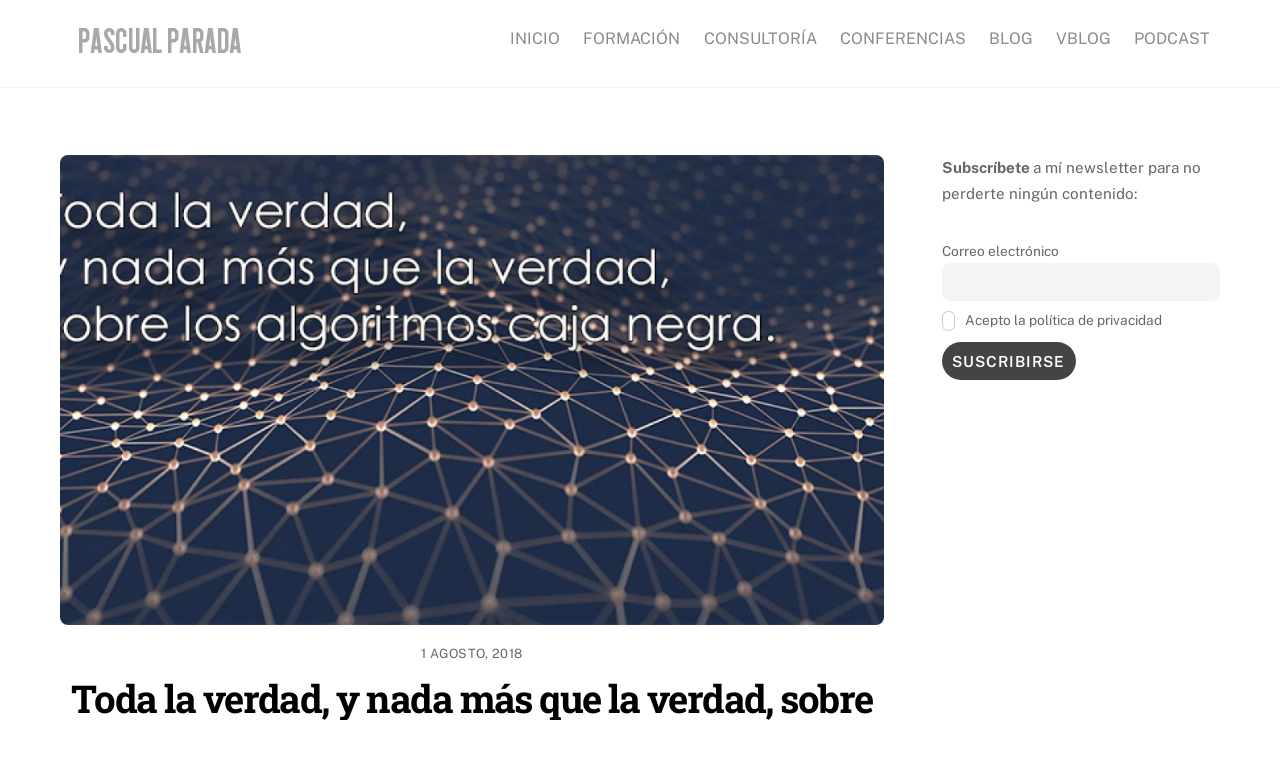

--- FILE ---
content_type: text/html; charset=UTF-8
request_url: https://www.pascualparada.com/algoritmoscajanegra/
body_size: 23741
content:
<!DOCTYPE html>
<html dir="ltr" lang="es" prefix="og: https://ogp.me/ns#">
<head>
        <meta charset="UTF-8">
        <meta name="viewport" content="width=device-width, initial-scale=1, minimum-scale=1">
        <style id="tb_inline_styles" data-no-optimize="1">.tb_animation_on{overflow-x:hidden}.themify_builder .wow{visibility:hidden;animation-fill-mode:both}[data-tf-animation]{will-change:transform,opacity,visibility}.themify_builder .tf_lax_done{transition-duration:.8s;transition-timing-function:cubic-bezier(.165,.84,.44,1)}[data-sticky-active].tb_sticky_scroll_active{z-index:1}[data-sticky-active].tb_sticky_scroll_active .hide-on-stick{display:none}@media(min-width:1025px){.hide-desktop{width:0!important;height:0!important;padding:0!important;visibility:hidden!important;margin:0!important;display:table-column!important;background:0!important}}@media(min-width:769px) and (max-width:1024px){.hide-tablet_landscape{width:0!important;height:0!important;padding:0!important;visibility:hidden!important;margin:0!important;display:table-column!important;background:0!important}}@media(min-width:601px) and (max-width:768px){.hide-tablet{width:0!important;height:0!important;padding:0!important;visibility:hidden!important;margin:0!important;display:table-column!important;background:0!important}}@media(max-width:600px){.hide-mobile{width:0!important;height:0!important;padding:0!important;visibility:hidden!important;margin:0!important;display:table-column!important;background:0!important}}@media(max-width:600px){
		    .themify_map.tf_map_loaded{width:100%!important}
		    .ui.builder_button,.ui.nav li a{padding:.525em 1.15em}
		    .fullheight>.row_inner:not(.tb_col_count_1){min-height:0}
	    }</style><noscript><style>.themify_builder .wow,.wow .tf_lazy{visibility:visible!important}</style></noscript>            <style id="tf_lazy_style" data-no-optimize="1">
                [data-tf-src]{
                    opacity:0
                }
                .tf_svg_lazy{
		    content-visibility:auto;
                    transition:filter .3s linear!important;filter:blur(25px);opacity:1;
                    transform:translateZ(0)
                }
                .tf_svg_lazy_loaded{
                    filter:blur(0)
                }
                .module[data-lazy],.module[data-lazy] .ui,.module_row[data-lazy]:not(.tb_first),.module_row[data-lazy]:not(.tb_first)>.row_inner,.module_row:not(.tb_first) .module_column[data-lazy],.module_row:not(.tb_first) .module_subrow[data-lazy],.module_subrow[data-lazy]>.subrow_inner{

		    background-image:none!important
                }
            </style>
            <noscript>
		<style>
		    [data-tf-src]{
			display:none!important
		    }
		    .tf_svg_lazy{
			filter:none!important;
			opacity:1!important
		    }
		</style>
	    </noscript>
                    <style id="tf_lazy_common" data-no-optimize="1">
	                    img{
                    max-width:100%;
                    height:auto
                }
			               .tf_fa{display:inline-block;width:1em;height:1em;stroke-width:0;stroke:currentColor;overflow:visible;fill:currentColor;pointer-events:none;vertical-align:middle;text-rendering:optimizeSpeed;buffered-rendering:static}#tf_svg symbol{overflow:visible}.tf_lazy{position:relative;visibility:visible;display:block;opacity:.3}.wow .tf_lazy{visibility:hidden;opacity:1;position:static;display:inline}div.tf_audio_lazy audio{visibility:hidden;height:0;display:inline}.mejs-container{visibility:visible}.tf_iframe_lazy{transition:opacity .3s ease-in-out;min-height:10px}.tf_carousel .tf_swiper-wrapper{display:flex}.tf_carousel .tf_swiper-slide{flex-shrink:0;opacity:0;width:100%;height:100%}.tf_carousel .tf_lazy{contain:none}.tf_swiper-wrapper>br,.tf_lazy.tf_swiper-wrapper .tf_lazy:after,.tf_lazy.tf_swiper-wrapper .tf_lazy:before{display:none}.tf_lazy:after,.tf_lazy:before{content:'';display:inline-block;position:absolute;width:10px!important;height:10px!important;margin:0 3px;top:50%!important;right:50%!important;left:auto!important;border-radius:100%;background-color:currentColor;visibility:visible;animation:tf-hrz-loader infinite .75s cubic-bezier(.2,.68,.18,1.08)}.tf_lazy:after{width:6px!important;height:6px!important;right:auto!important;left:50%!important;margin-top:3px;animation-delay:-.4s}@keyframes tf-hrz-loader{0%{transform:scale(1);opacity:1}50%{transform:scale(.1);opacity:.6}100%{transform:scale(1);opacity:1}}.tf_lazy_lightbox{position:fixed;background:rgba(11,11,11,.8);color:#ccc;top:0;left:0;display:flex;align-items:center;justify-content:center;z-index:999}.tf_lazy_lightbox .tf_lazy:after,.tf_lazy_lightbox .tf_lazy:before{background:#fff}.tf_vd_lazy{display:flex;flex-wrap:wrap}.tf_w.tf_vd_lazy video{width:100%;height:auto;position:static;object-fit:cover}
        </style>
        <title>“Toda la verdad, y nada más que la verdad, sobre los algoritmos caja negra de Inteligencia Artificial” está bloqueado Toda la verdad, y nada más que la verdad, sobre los algoritmos caja negra de Inteligencia Artificial | Pascual Parada</title>

		<!-- All in One SEO 4.9.3 - aioseo.com -->
	<meta name="description" content="Los algoritmos caja negra presentan muchos retos a la sociedad, pero ¿es todo lo que se dice cierto?" />
	<meta name="robots" content="max-image-preview:large" />
	<meta name="author" content="Pascual Parada"/>
	<meta name="google-site-verification" content="o_x1UNv0F2acNw2yiDSOtwu6QE0ULI_2kzU9TjD4M-E" />
	<meta name="keywords" content="algoritmos,caja negra,inteligencia artificial" />
	<link rel="canonical" href="https://www.pascualparada.com/algoritmoscajanegra/" />
	<meta name="generator" content="All in One SEO (AIOSEO) 4.9.3" />
		<meta property="og:locale" content="es_ES" />
		<meta property="og:site_name" content="Pascual Parada | Divulgación y reflexiones sobre estrategia, tecnología, innovación y liderazgo" />
		<meta property="og:type" content="article" />
		<meta property="og:title" content="“Toda la verdad, y nada más que la verdad, sobre los algoritmos caja negra de Inteligencia Artificial” está bloqueado Toda la verdad, y nada más que la verdad, sobre los algoritmos caja negra de Inteligencia Artificial | Pascual Parada" />
		<meta property="og:description" content="Los algoritmos caja negra presentan muchos retos a la sociedad, pero ¿es todo lo que se dice cierto?" />
		<meta property="og:url" content="https://www.pascualparada.com/algoritmoscajanegra/" />
		<meta property="article:published_time" content="2018-08-01T22:38:48+00:00" />
		<meta property="article:modified_time" content="2018-08-02T22:48:47+00:00" />
		<meta name="twitter:card" content="summary" />
		<meta name="twitter:site" content="@PascualParada" />
		<meta name="twitter:title" content="“Toda la verdad, y nada más que la verdad, sobre los algoritmos caja negra de Inteligencia Artificial” está bloqueado Toda la verdad, y nada más que la verdad, sobre los algoritmos caja negra de Inteligencia Artificial | Pascual Parada" />
		<meta name="twitter:description" content="Los algoritmos caja negra presentan muchos retos a la sociedad, pero ¿es todo lo que se dice cierto?" />
		<meta name="twitter:creator" content="@PascualParada" />
		<script type="application/ld+json" class="aioseo-schema">
			{"@context":"https:\/\/schema.org","@graph":[{"@type":"Article","@id":"https:\/\/www.pascualparada.com\/algoritmoscajanegra\/#article","name":"\u201cToda la verdad, y nada m\u00e1s que la verdad, sobre los algoritmos caja negra de Inteligencia Artificial\u201d est\u00e1 bloqueado Toda la verdad, y nada m\u00e1s que la verdad, sobre los algoritmos caja negra de Inteligencia Artificial | Pascual Parada","headline":"Toda la verdad, y nada m\u00e1s que la verdad, sobre los algoritmos caja negra de Inteligencia Artificial","author":{"@id":"https:\/\/www.pascualparada.com\/author\/eljefe\/#author"},"publisher":{"@id":"https:\/\/www.pascualparada.com\/#person"},"image":{"@type":"ImageObject","url":"https:\/\/www.pascualparada.com\/wp-content\/uploads\/2018\/08\/AlgoritmosCajaNegra-1.jpg","width":800,"height":357,"caption":"AlgoritmosCajaNegra"},"datePublished":"2018-08-01T22:38:48+00:00","dateModified":"2018-08-02T22:48:47+00:00","inLanguage":"es-ES","commentCount":3,"mainEntityOfPage":{"@id":"https:\/\/www.pascualparada.com\/algoritmoscajanegra\/#webpage"},"isPartOf":{"@id":"https:\/\/www.pascualparada.com\/algoritmoscajanegra\/#webpage"},"articleSection":"Inteligencia Artificial"},{"@type":"BreadcrumbList","@id":"https:\/\/www.pascualparada.com\/algoritmoscajanegra\/#breadcrumblist","itemListElement":[{"@type":"ListItem","@id":"https:\/\/www.pascualparada.com#listItem","position":1,"name":"Inicio","item":"https:\/\/www.pascualparada.com","nextItem":{"@type":"ListItem","@id":"https:\/\/www.pascualparada.com\/category\/inteligencia-artificial\/#listItem","name":"Inteligencia Artificial"}},{"@type":"ListItem","@id":"https:\/\/www.pascualparada.com\/category\/inteligencia-artificial\/#listItem","position":2,"name":"Inteligencia Artificial","item":"https:\/\/www.pascualparada.com\/category\/inteligencia-artificial\/","nextItem":{"@type":"ListItem","@id":"https:\/\/www.pascualparada.com\/algoritmoscajanegra\/#listItem","name":"Toda la verdad, y nada m\u00e1s que la verdad, sobre los algoritmos caja negra de Inteligencia Artificial"},"previousItem":{"@type":"ListItem","@id":"https:\/\/www.pascualparada.com#listItem","name":"Inicio"}},{"@type":"ListItem","@id":"https:\/\/www.pascualparada.com\/algoritmoscajanegra\/#listItem","position":3,"name":"Toda la verdad, y nada m\u00e1s que la verdad, sobre los algoritmos caja negra de Inteligencia Artificial","previousItem":{"@type":"ListItem","@id":"https:\/\/www.pascualparada.com\/category\/inteligencia-artificial\/#listItem","name":"Inteligencia Artificial"}}]},{"@type":"Person","@id":"https:\/\/www.pascualparada.com\/#person","name":"Pascual Parada","image":{"@type":"ImageObject","@id":"https:\/\/www.pascualparada.com\/algoritmoscajanegra\/#personImage","url":"https:\/\/secure.gravatar.com\/avatar\/565b3214547f342fa45740e450423bfff4dd02bad48512edec926307a7f6e9d0?s=96&d=mm&r=g","width":96,"height":96,"caption":"Pascual Parada"}},{"@type":"Person","@id":"https:\/\/www.pascualparada.com\/author\/eljefe\/#author","url":"https:\/\/www.pascualparada.com\/author\/eljefe\/","name":"Pascual Parada","image":{"@type":"ImageObject","@id":"https:\/\/www.pascualparada.com\/algoritmoscajanegra\/#authorImage","url":"https:\/\/secure.gravatar.com\/avatar\/565b3214547f342fa45740e450423bfff4dd02bad48512edec926307a7f6e9d0?s=96&d=mm&r=g","width":96,"height":96,"caption":"Pascual Parada"}},{"@type":"WebPage","@id":"https:\/\/www.pascualparada.com\/algoritmoscajanegra\/#webpage","url":"https:\/\/www.pascualparada.com\/algoritmoscajanegra\/","name":"\u201cToda la verdad, y nada m\u00e1s que la verdad, sobre los algoritmos caja negra de Inteligencia Artificial\u201d est\u00e1 bloqueado Toda la verdad, y nada m\u00e1s que la verdad, sobre los algoritmos caja negra de Inteligencia Artificial | Pascual Parada","description":"Los algoritmos caja negra presentan muchos retos a la sociedad, pero \u00bfes todo lo que se dice cierto?","inLanguage":"es-ES","isPartOf":{"@id":"https:\/\/www.pascualparada.com\/#website"},"breadcrumb":{"@id":"https:\/\/www.pascualparada.com\/algoritmoscajanegra\/#breadcrumblist"},"author":{"@id":"https:\/\/www.pascualparada.com\/author\/eljefe\/#author"},"creator":{"@id":"https:\/\/www.pascualparada.com\/author\/eljefe\/#author"},"image":{"@type":"ImageObject","url":"https:\/\/www.pascualparada.com\/wp-content\/uploads\/2018\/08\/AlgoritmosCajaNegra-1.jpg","@id":"https:\/\/www.pascualparada.com\/algoritmoscajanegra\/#mainImage","width":800,"height":357,"caption":"AlgoritmosCajaNegra"},"primaryImageOfPage":{"@id":"https:\/\/www.pascualparada.com\/algoritmoscajanegra\/#mainImage"},"datePublished":"2018-08-01T22:38:48+00:00","dateModified":"2018-08-02T22:48:47+00:00"},{"@type":"WebSite","@id":"https:\/\/www.pascualparada.com\/#website","url":"https:\/\/www.pascualparada.com\/","name":"Pascual Parada - Business, Growth and Data Strategy","description":"Divulgaci\u00f3n y reflexiones sobre estrategia, tecnolog\u00eda, innovaci\u00f3n y liderazgo","inLanguage":"es-ES","publisher":{"@id":"https:\/\/www.pascualparada.com\/#person"}}]}
		</script>
		<!-- All in One SEO -->

<link rel="alternate" type="application/rss+xml" title="Pascual Parada &raquo; Feed" href="https://www.pascualparada.com/feed/" />
<link rel="alternate" type="application/rss+xml" title="Pascual Parada &raquo; Feed de los comentarios" href="https://www.pascualparada.com/comments/feed/" />
<link rel="alternate" type="application/rss+xml" title="Pascual Parada &raquo; Comentario Toda la verdad, y nada más que la verdad, sobre los algoritmos caja negra de Inteligencia Artificial del feed" href="https://www.pascualparada.com/algoritmoscajanegra/feed/" />
<link rel="alternate" title="oEmbed (JSON)" type="application/json+oembed" href="https://www.pascualparada.com/wp-json/oembed/1.0/embed?url=https%3A%2F%2Fwww.pascualparada.com%2Falgoritmoscajanegra%2F" />
<link rel="alternate" title="oEmbed (XML)" type="text/xml+oembed" href="https://www.pascualparada.com/wp-json/oembed/1.0/embed?url=https%3A%2F%2Fwww.pascualparada.com%2Falgoritmoscajanegra%2F&#038;format=xml" />
		<!-- This site uses the Google Analytics by MonsterInsights plugin v9.11.1 - Using Analytics tracking - https://www.monsterinsights.com/ -->
							<script src="//www.googletagmanager.com/gtag/js?id=G-XJ63VYD4J8"  data-cfasync="false" data-wpfc-render="false" async></script>
			<script data-cfasync="false" data-wpfc-render="false">
				var mi_version = '9.11.1';
				var mi_track_user = true;
				var mi_no_track_reason = '';
								var MonsterInsightsDefaultLocations = {"page_location":"https:\/\/www.pascualparada.com\/algoritmoscajanegra\/"};
								if ( typeof MonsterInsightsPrivacyGuardFilter === 'function' ) {
					var MonsterInsightsLocations = (typeof MonsterInsightsExcludeQuery === 'object') ? MonsterInsightsPrivacyGuardFilter( MonsterInsightsExcludeQuery ) : MonsterInsightsPrivacyGuardFilter( MonsterInsightsDefaultLocations );
				} else {
					var MonsterInsightsLocations = (typeof MonsterInsightsExcludeQuery === 'object') ? MonsterInsightsExcludeQuery : MonsterInsightsDefaultLocations;
				}

								var disableStrs = [
										'ga-disable-G-XJ63VYD4J8',
									];

				/* Function to detect opted out users */
				function __gtagTrackerIsOptedOut() {
					for (var index = 0; index < disableStrs.length; index++) {
						if (document.cookie.indexOf(disableStrs[index] + '=true') > -1) {
							return true;
						}
					}

					return false;
				}

				/* Disable tracking if the opt-out cookie exists. */
				if (__gtagTrackerIsOptedOut()) {
					for (var index = 0; index < disableStrs.length; index++) {
						window[disableStrs[index]] = true;
					}
				}

				/* Opt-out function */
				function __gtagTrackerOptout() {
					for (var index = 0; index < disableStrs.length; index++) {
						document.cookie = disableStrs[index] + '=true; expires=Thu, 31 Dec 2099 23:59:59 UTC; path=/';
						window[disableStrs[index]] = true;
					}
				}

				if ('undefined' === typeof gaOptout) {
					function gaOptout() {
						__gtagTrackerOptout();
					}
				}
								window.dataLayer = window.dataLayer || [];

				window.MonsterInsightsDualTracker = {
					helpers: {},
					trackers: {},
				};
				if (mi_track_user) {
					function __gtagDataLayer() {
						dataLayer.push(arguments);
					}

					function __gtagTracker(type, name, parameters) {
						if (!parameters) {
							parameters = {};
						}

						if (parameters.send_to) {
							__gtagDataLayer.apply(null, arguments);
							return;
						}

						if (type === 'event') {
														parameters.send_to = monsterinsights_frontend.v4_id;
							var hookName = name;
							if (typeof parameters['event_category'] !== 'undefined') {
								hookName = parameters['event_category'] + ':' + name;
							}

							if (typeof MonsterInsightsDualTracker.trackers[hookName] !== 'undefined') {
								MonsterInsightsDualTracker.trackers[hookName](parameters);
							} else {
								__gtagDataLayer('event', name, parameters);
							}
							
						} else {
							__gtagDataLayer.apply(null, arguments);
						}
					}

					__gtagTracker('js', new Date());
					__gtagTracker('set', {
						'developer_id.dZGIzZG': true,
											});
					if ( MonsterInsightsLocations.page_location ) {
						__gtagTracker('set', MonsterInsightsLocations);
					}
										__gtagTracker('config', 'G-XJ63VYD4J8', {"forceSSL":"true"} );
										window.gtag = __gtagTracker;										(function () {
						/* https://developers.google.com/analytics/devguides/collection/analyticsjs/ */
						/* ga and __gaTracker compatibility shim. */
						var noopfn = function () {
							return null;
						};
						var newtracker = function () {
							return new Tracker();
						};
						var Tracker = function () {
							return null;
						};
						var p = Tracker.prototype;
						p.get = noopfn;
						p.set = noopfn;
						p.send = function () {
							var args = Array.prototype.slice.call(arguments);
							args.unshift('send');
							__gaTracker.apply(null, args);
						};
						var __gaTracker = function () {
							var len = arguments.length;
							if (len === 0) {
								return;
							}
							var f = arguments[len - 1];
							if (typeof f !== 'object' || f === null || typeof f.hitCallback !== 'function') {
								if ('send' === arguments[0]) {
									var hitConverted, hitObject = false, action;
									if ('event' === arguments[1]) {
										if ('undefined' !== typeof arguments[3]) {
											hitObject = {
												'eventAction': arguments[3],
												'eventCategory': arguments[2],
												'eventLabel': arguments[4],
												'value': arguments[5] ? arguments[5] : 1,
											}
										}
									}
									if ('pageview' === arguments[1]) {
										if ('undefined' !== typeof arguments[2]) {
											hitObject = {
												'eventAction': 'page_view',
												'page_path': arguments[2],
											}
										}
									}
									if (typeof arguments[2] === 'object') {
										hitObject = arguments[2];
									}
									if (typeof arguments[5] === 'object') {
										Object.assign(hitObject, arguments[5]);
									}
									if ('undefined' !== typeof arguments[1].hitType) {
										hitObject = arguments[1];
										if ('pageview' === hitObject.hitType) {
											hitObject.eventAction = 'page_view';
										}
									}
									if (hitObject) {
										action = 'timing' === arguments[1].hitType ? 'timing_complete' : hitObject.eventAction;
										hitConverted = mapArgs(hitObject);
										__gtagTracker('event', action, hitConverted);
									}
								}
								return;
							}

							function mapArgs(args) {
								var arg, hit = {};
								var gaMap = {
									'eventCategory': 'event_category',
									'eventAction': 'event_action',
									'eventLabel': 'event_label',
									'eventValue': 'event_value',
									'nonInteraction': 'non_interaction',
									'timingCategory': 'event_category',
									'timingVar': 'name',
									'timingValue': 'value',
									'timingLabel': 'event_label',
									'page': 'page_path',
									'location': 'page_location',
									'title': 'page_title',
									'referrer' : 'page_referrer',
								};
								for (arg in args) {
																		if (!(!args.hasOwnProperty(arg) || !gaMap.hasOwnProperty(arg))) {
										hit[gaMap[arg]] = args[arg];
									} else {
										hit[arg] = args[arg];
									}
								}
								return hit;
							}

							try {
								f.hitCallback();
							} catch (ex) {
							}
						};
						__gaTracker.create = newtracker;
						__gaTracker.getByName = newtracker;
						__gaTracker.getAll = function () {
							return [];
						};
						__gaTracker.remove = noopfn;
						__gaTracker.loaded = true;
						window['__gaTracker'] = __gaTracker;
					})();
									} else {
										console.log("");
					(function () {
						function __gtagTracker() {
							return null;
						}

						window['__gtagTracker'] = __gtagTracker;
						window['gtag'] = __gtagTracker;
					})();
									}
			</script>
							<!-- / Google Analytics by MonsterInsights -->
		<style id='wp-img-auto-sizes-contain-inline-css'>
img:is([sizes=auto i],[sizes^="auto," i]){contain-intrinsic-size:3000px 1500px}
/*# sourceURL=wp-img-auto-sizes-contain-inline-css */
</style>
<style id='classic-theme-styles-inline-css'>
/*! This file is auto-generated */
.wp-block-button__link{color:#fff;background-color:#32373c;border-radius:9999px;box-shadow:none;text-decoration:none;padding:calc(.667em + 2px) calc(1.333em + 2px);font-size:1.125em}.wp-block-file__button{background:#32373c;color:#fff;text-decoration:none}
/*# sourceURL=/wp-includes/css/classic-themes.min.css */
</style>
<link rel="preload" href="https://www.pascualparada.com/wp-content/plugins/essential-grid/public/assets/css/settings.css?ver=3.0.12" as="style" /><link rel='stylesheet' id='esg-plugin-settings-css' href='https://www.pascualparada.com/wp-content/plugins/essential-grid/public/assets/css/settings.css?ver=3.0.12' media='all' />
<link rel="preload" href="https://www.pascualparada.com/wp-content/plugins/essential-grid/public/assets/font/fontello/css/fontello.css?ver=3.0.12" as="style" /><link rel='stylesheet' id='tp-fontello-css' href='https://www.pascualparada.com/wp-content/plugins/essential-grid/public/assets/font/fontello/css/fontello.css?ver=3.0.12' media='all' />
<link rel="preload" href="https://www.pascualparada.com/wp-content/plugins/newsletter/style.css?ver=9.1.1" as="style" /><link rel='stylesheet' id='newsletter-css' href='https://www.pascualparada.com/wp-content/plugins/newsletter/style.css?ver=9.1.1' media='all' />
<link rel="preload" href="https://www.pascualparada.com/wp-content/plugins/wp-gdpr-compliance/Assets/css/front.css?ver=1708592470" as="style" /><link rel='stylesheet' id='wpgdprc-front-css-css' href='https://www.pascualparada.com/wp-content/plugins/wp-gdpr-compliance/Assets/css/front.css?ver=1708592470' media='all' />
<style id='wpgdprc-front-css-inline-css'>
:root{--wp-gdpr--bar--background-color: #000000;--wp-gdpr--bar--color: #ffffff;--wp-gdpr--button--background-color: #000000;--wp-gdpr--button--background-color--darken: #000000;--wp-gdpr--button--color: #ffffff;}
/*# sourceURL=wpgdprc-front-css-inline-css */
</style>
<script src="https://www.pascualparada.com/wp-includes/js/jquery/jquery.min.js?ver=3.7.1" id="jquery-core-js"></script>
<script src="https://www.pascualparada.com/wp-content/plugins/google-analytics-for-wordpress/assets/js/frontend-gtag.min.js?ver=9.11.1" id="monsterinsights-frontend-script-js" async data-wp-strategy="async"></script>
<script data-cfasync="false" data-wpfc-render="false" id='monsterinsights-frontend-script-js-extra'>var monsterinsights_frontend = {"js_events_tracking":"true","download_extensions":"doc,pdf,ppt,zip,xls,docx,pptx,xlsx","inbound_paths":"[]","home_url":"https:\/\/www.pascualparada.com","hash_tracking":"false","v4_id":"G-XJ63VYD4J8"};</script>
<script id="wpgdprc-front-js-js-extra">
var wpgdprcFront = {"ajaxUrl":"https://www.pascualparada.com/wp-admin/admin-ajax.php","ajaxNonce":"a9ca94e0a8","ajaxArg":"security","pluginPrefix":"wpgdprc","blogId":"1","isMultiSite":"","locale":"es_ES","showSignUpModal":"","showFormModal":"","cookieName":"wpgdprc-consent","consentVersion":"","path":"/","prefix":"wpgdprc"};
//# sourceURL=wpgdprc-front-js-js-extra
</script>
<script src="https://www.pascualparada.com/wp-content/plugins/wp-gdpr-compliance/Assets/js/front.min.js?ver=1708592470" id="wpgdprc-front-js-js"></script>
<link rel="https://api.w.org/" href="https://www.pascualparada.com/wp-json/" /><link rel="alternate" title="JSON" type="application/json" href="https://www.pascualparada.com/wp-json/wp/v2/posts/3701" /><link rel="EditURI" type="application/rsd+xml" title="RSD" href="https://www.pascualparada.com/xmlrpc.php?rsd" />
<meta name="generator" content="WordPress 6.9" />
<link rel='shortlink' href='https://www.pascualparada.com/?p=3701' />

	<style>
	@keyframes themifyAnimatedBG{
		0%{background-color:#33baab}100%{background-color:#e33b9e}50%{background-color:#4961d7}33.3%{background-color:#2ea85c}25%{background-color:#2bb8ed}20%{background-color:#dd5135}
	}
	.module_row.animated-bg{
		animation:themifyAnimatedBG 30000ms infinite alternate
	}
	</style>
	<!-- Google Tag Manager -->
<script>(function(w,d,s,l,i){w[l]=w[l]||[];w[l].push({'gtm.start':
new Date().getTime(),event:'gtm.js'});var f=d.getElementsByTagName(s)[0],
j=d.createElement(s),dl=l!='dataLayer'?'&l='+l:'';j.async=true;j.src=
'https://www.googletagmanager.com/gtm.js?id='+i+dl;f.parentNode.insertBefore(j,f);
})(window,document,'script','dataLayer','GTM-WD454BJ');</script>
<!-- End Google Tag Manager --><link rel="amphtml" href="https://www.pascualparada.com/algoritmoscajanegra/amp/"><meta name="generator" content="Powered by Slider Revolution 6.5.5 - responsive, Mobile-Friendly Slider Plugin for WordPress with comfortable drag and drop interface." />
<link rel="icon" href="https://www.pascualparada.com/wp-content/uploads/2021/08/cropped-firma_negro-32x32.png" sizes="32x32" />
<link rel="icon" href="https://www.pascualparada.com/wp-content/uploads/2021/08/cropped-firma_negro-192x192.png" sizes="192x192" />
<link rel="apple-touch-icon" href="https://www.pascualparada.com/wp-content/uploads/2021/08/cropped-firma_negro-180x180.png" />
<meta name="msapplication-TileImage" content="https://www.pascualparada.com/wp-content/uploads/2021/08/cropped-firma_negro-270x270.png" />
<script type="text/javascript">function setREVStartSize(e){
			//window.requestAnimationFrame(function() {				 
				window.RSIW = window.RSIW===undefined ? window.innerWidth : window.RSIW;	
				window.RSIH = window.RSIH===undefined ? window.innerHeight : window.RSIH;	
				try {								
					var pw = document.getElementById(e.c).parentNode.offsetWidth,
						newh;
					pw = pw===0 || isNaN(pw) ? window.RSIW : pw;
					e.tabw = e.tabw===undefined ? 0 : parseInt(e.tabw);
					e.thumbw = e.thumbw===undefined ? 0 : parseInt(e.thumbw);
					e.tabh = e.tabh===undefined ? 0 : parseInt(e.tabh);
					e.thumbh = e.thumbh===undefined ? 0 : parseInt(e.thumbh);
					e.tabhide = e.tabhide===undefined ? 0 : parseInt(e.tabhide);
					e.thumbhide = e.thumbhide===undefined ? 0 : parseInt(e.thumbhide);
					e.mh = e.mh===undefined || e.mh=="" || e.mh==="auto" ? 0 : parseInt(e.mh,0);		
					if(e.layout==="fullscreen" || e.l==="fullscreen") 						
						newh = Math.max(e.mh,window.RSIH);					
					else{					
						e.gw = Array.isArray(e.gw) ? e.gw : [e.gw];
						for (var i in e.rl) if (e.gw[i]===undefined || e.gw[i]===0) e.gw[i] = e.gw[i-1];					
						e.gh = e.el===undefined || e.el==="" || (Array.isArray(e.el) && e.el.length==0)? e.gh : e.el;
						e.gh = Array.isArray(e.gh) ? e.gh : [e.gh];
						for (var i in e.rl) if (e.gh[i]===undefined || e.gh[i]===0) e.gh[i] = e.gh[i-1];
											
						var nl = new Array(e.rl.length),
							ix = 0,						
							sl;					
						e.tabw = e.tabhide>=pw ? 0 : e.tabw;
						e.thumbw = e.thumbhide>=pw ? 0 : e.thumbw;
						e.tabh = e.tabhide>=pw ? 0 : e.tabh;
						e.thumbh = e.thumbhide>=pw ? 0 : e.thumbh;					
						for (var i in e.rl) nl[i] = e.rl[i]<window.RSIW ? 0 : e.rl[i];
						sl = nl[0];									
						for (var i in nl) if (sl>nl[i] && nl[i]>0) { sl = nl[i]; ix=i;}															
						var m = pw>(e.gw[ix]+e.tabw+e.thumbw) ? 1 : (pw-(e.tabw+e.thumbw)) / (e.gw[ix]);					
						newh =  (e.gh[ix] * m) + (e.tabh + e.thumbh);
					}
					var el = document.getElementById(e.c);
					if (el!==null && el) el.style.height = newh+"px";					
					el = document.getElementById(e.c+"_wrapper");
					if (el!==null && el) {
						el.style.height = newh+"px";
						el.style.display = "block";
					}
				} catch(e){
					console.log("Failure at Presize of Slider:" + e)
				}					   
			//});
		  };</script>
<link rel="prefetch" href="https://www.pascualparada.com/wp-content/themes/themify-ultra/js/themify.script.min.js?ver=7.1.8" as="script" fetchpriority="low"/><link rel="prefetch" href="https://www.pascualparada.com/wp-content/themes/themify-ultra/themify/js/modules/themify.sidemenu.min.js?ver=7.1.4" as="script" fetchpriority="low"/><link rel="preload" href="https://www.pascualparada.com/wp-content/uploads/2025/07/Logo_PascualParada-1.png" as="image"/><link rel="preload" href="https://www.pascualparada.com/wp-content/themes/themify-ultra/themify/themify-builder/js/themify.builder.script.min.js?ver=7.1.4" as="script" fetchpriority="low"/><style id="tf_gf_fonts_style">@font-face{font-family:'Public Sans';font-style:italic;font-display:swap;src:url(https://fonts.gstatic.com/s/publicsans/v21/ijwTs572Xtc6ZYQws9YVwnNDTJPax9k0.woff2) format('woff2');unicode-range:U+0102-0103,U+0110-0111,U+0128-0129,U+0168-0169,U+01A0-01A1,U+01AF-01B0,U+0300-0301,U+0303-0304,U+0308-0309,U+0323,U+0329,U+1EA0-1EF9,U+20AB;}@font-face{font-family:'Public Sans';font-style:italic;font-display:swap;src:url(https://fonts.gstatic.com/s/publicsans/v21/ijwTs572Xtc6ZYQws9YVwnNDTJLax9k0.woff2) format('woff2');unicode-range:U+0100-02BA,U+02BD-02C5,U+02C7-02CC,U+02CE-02D7,U+02DD-02FF,U+0304,U+0308,U+0329,U+1D00-1DBF,U+1E00-1E9F,U+1EF2-1EFF,U+2020,U+20A0-20AB,U+20AD-20C0,U+2113,U+2C60-2C7F,U+A720-A7FF;}@font-face{font-family:'Public Sans';font-style:italic;font-display:swap;src:url(https://fonts.gstatic.com/s/publicsans/v21/ijwTs572Xtc6ZYQws9YVwnNDTJzaxw.woff2) format('woff2');unicode-range:U+0000-00FF,U+0131,U+0152-0153,U+02BB-02BC,U+02C6,U+02DA,U+02DC,U+0304,U+0308,U+0329,U+2000-206F,U+20AC,U+2122,U+2191,U+2193,U+2212,U+2215,U+FEFF,U+FFFD;}@font-face{font-family:'Public Sans';font-style:italic;font-weight:600;font-display:swap;src:url(https://fonts.gstatic.com/s/publicsans/v21/ijwTs572Xtc6ZYQws9YVwnNDTJPax9k0.woff2) format('woff2');unicode-range:U+0102-0103,U+0110-0111,U+0128-0129,U+0168-0169,U+01A0-01A1,U+01AF-01B0,U+0300-0301,U+0303-0304,U+0308-0309,U+0323,U+0329,U+1EA0-1EF9,U+20AB;}@font-face{font-family:'Public Sans';font-style:italic;font-weight:600;font-display:swap;src:url(https://fonts.gstatic.com/s/publicsans/v21/ijwTs572Xtc6ZYQws9YVwnNDTJLax9k0.woff2) format('woff2');unicode-range:U+0100-02BA,U+02BD-02C5,U+02C7-02CC,U+02CE-02D7,U+02DD-02FF,U+0304,U+0308,U+0329,U+1D00-1DBF,U+1E00-1E9F,U+1EF2-1EFF,U+2020,U+20A0-20AB,U+20AD-20C0,U+2113,U+2C60-2C7F,U+A720-A7FF;}@font-face{font-family:'Public Sans';font-style:italic;font-weight:600;font-display:swap;src:url(https://fonts.gstatic.com/s/publicsans/v21/ijwTs572Xtc6ZYQws9YVwnNDTJzaxw.woff2) format('woff2');unicode-range:U+0000-00FF,U+0131,U+0152-0153,U+02BB-02BC,U+02C6,U+02DA,U+02DC,U+0304,U+0308,U+0329,U+2000-206F,U+20AC,U+2122,U+2191,U+2193,U+2212,U+2215,U+FEFF,U+FFFD;}@font-face{font-family:'Public Sans';font-style:italic;font-weight:700;font-display:swap;src:url(https://fonts.gstatic.com/s/publicsans/v21/ijwTs572Xtc6ZYQws9YVwnNDTJPax9k0.woff2) format('woff2');unicode-range:U+0102-0103,U+0110-0111,U+0128-0129,U+0168-0169,U+01A0-01A1,U+01AF-01B0,U+0300-0301,U+0303-0304,U+0308-0309,U+0323,U+0329,U+1EA0-1EF9,U+20AB;}@font-face{font-family:'Public Sans';font-style:italic;font-weight:700;font-display:swap;src:url(https://fonts.gstatic.com/s/publicsans/v21/ijwTs572Xtc6ZYQws9YVwnNDTJLax9k0.woff2) format('woff2');unicode-range:U+0100-02BA,U+02BD-02C5,U+02C7-02CC,U+02CE-02D7,U+02DD-02FF,U+0304,U+0308,U+0329,U+1D00-1DBF,U+1E00-1E9F,U+1EF2-1EFF,U+2020,U+20A0-20AB,U+20AD-20C0,U+2113,U+2C60-2C7F,U+A720-A7FF;}@font-face{font-family:'Public Sans';font-style:italic;font-weight:700;font-display:swap;src:url(https://fonts.gstatic.com/s/publicsans/v21/ijwTs572Xtc6ZYQws9YVwnNDTJzaxw.woff2) format('woff2');unicode-range:U+0000-00FF,U+0131,U+0152-0153,U+02BB-02BC,U+02C6,U+02DA,U+02DC,U+0304,U+0308,U+0329,U+2000-206F,U+20AC,U+2122,U+2191,U+2193,U+2212,U+2215,U+FEFF,U+FFFD;}@font-face{font-family:'Public Sans';font-display:swap;src:url(https://fonts.gstatic.com/s/publicsans/v21/ijwRs572Xtc6ZYQws9YVwnNJfJ7Cww.woff2) format('woff2');unicode-range:U+0102-0103,U+0110-0111,U+0128-0129,U+0168-0169,U+01A0-01A1,U+01AF-01B0,U+0300-0301,U+0303-0304,U+0308-0309,U+0323,U+0329,U+1EA0-1EF9,U+20AB;}@font-face{font-family:'Public Sans';font-display:swap;src:url(https://fonts.gstatic.com/s/publicsans/v21/ijwRs572Xtc6ZYQws9YVwnNIfJ7Cww.woff2) format('woff2');unicode-range:U+0100-02BA,U+02BD-02C5,U+02C7-02CC,U+02CE-02D7,U+02DD-02FF,U+0304,U+0308,U+0329,U+1D00-1DBF,U+1E00-1E9F,U+1EF2-1EFF,U+2020,U+20A0-20AB,U+20AD-20C0,U+2113,U+2C60-2C7F,U+A720-A7FF;}@font-face{font-family:'Public Sans';font-display:swap;src:url(https://fonts.gstatic.com/s/publicsans/v21/ijwRs572Xtc6ZYQws9YVwnNGfJ4.woff2) format('woff2');unicode-range:U+0000-00FF,U+0131,U+0152-0153,U+02BB-02BC,U+02C6,U+02DA,U+02DC,U+0304,U+0308,U+0329,U+2000-206F,U+20AC,U+2122,U+2191,U+2193,U+2212,U+2215,U+FEFF,U+FFFD;}@font-face{font-family:'Public Sans';font-weight:600;font-display:swap;src:url(https://fonts.gstatic.com/s/publicsans/v21/ijwRs572Xtc6ZYQws9YVwnNJfJ7Cww.woff2) format('woff2');unicode-range:U+0102-0103,U+0110-0111,U+0128-0129,U+0168-0169,U+01A0-01A1,U+01AF-01B0,U+0300-0301,U+0303-0304,U+0308-0309,U+0323,U+0329,U+1EA0-1EF9,U+20AB;}@font-face{font-family:'Public Sans';font-weight:600;font-display:swap;src:url(https://fonts.gstatic.com/s/publicsans/v21/ijwRs572Xtc6ZYQws9YVwnNIfJ7Cww.woff2) format('woff2');unicode-range:U+0100-02BA,U+02BD-02C5,U+02C7-02CC,U+02CE-02D7,U+02DD-02FF,U+0304,U+0308,U+0329,U+1D00-1DBF,U+1E00-1E9F,U+1EF2-1EFF,U+2020,U+20A0-20AB,U+20AD-20C0,U+2113,U+2C60-2C7F,U+A720-A7FF;}@font-face{font-family:'Public Sans';font-weight:600;font-display:swap;src:url(https://fonts.gstatic.com/s/publicsans/v21/ijwRs572Xtc6ZYQws9YVwnNGfJ4.woff2) format('woff2');unicode-range:U+0000-00FF,U+0131,U+0152-0153,U+02BB-02BC,U+02C6,U+02DA,U+02DC,U+0304,U+0308,U+0329,U+2000-206F,U+20AC,U+2122,U+2191,U+2193,U+2212,U+2215,U+FEFF,U+FFFD;}@font-face{font-family:'Public Sans';font-weight:700;font-display:swap;src:url(https://fonts.gstatic.com/s/publicsans/v21/ijwRs572Xtc6ZYQws9YVwnNJfJ7Cww.woff2) format('woff2');unicode-range:U+0102-0103,U+0110-0111,U+0128-0129,U+0168-0169,U+01A0-01A1,U+01AF-01B0,U+0300-0301,U+0303-0304,U+0308-0309,U+0323,U+0329,U+1EA0-1EF9,U+20AB;}@font-face{font-family:'Public Sans';font-weight:700;font-display:swap;src:url(https://fonts.gstatic.com/s/publicsans/v21/ijwRs572Xtc6ZYQws9YVwnNIfJ7Cww.woff2) format('woff2');unicode-range:U+0100-02BA,U+02BD-02C5,U+02C7-02CC,U+02CE-02D7,U+02DD-02FF,U+0304,U+0308,U+0329,U+1D00-1DBF,U+1E00-1E9F,U+1EF2-1EFF,U+2020,U+20A0-20AB,U+20AD-20C0,U+2113,U+2C60-2C7F,U+A720-A7FF;}@font-face{font-family:'Public Sans';font-weight:700;font-display:swap;src:url(https://fonts.gstatic.com/s/publicsans/v21/ijwRs572Xtc6ZYQws9YVwnNGfJ4.woff2) format('woff2');unicode-range:U+0000-00FF,U+0131,U+0152-0153,U+02BB-02BC,U+02C6,U+02DA,U+02DC,U+0304,U+0308,U+0329,U+2000-206F,U+20AC,U+2122,U+2191,U+2193,U+2212,U+2215,U+FEFF,U+FFFD;}@font-face{font-family:'Roboto Slab';font-weight:300;font-display:swap;src:url(https://fonts.gstatic.com/s/robotoslab/v36/BngMUXZYTXPIvIBgJJSb6ufA5qW54A.woff2) format('woff2');unicode-range:U+0460-052F,U+1C80-1C8A,U+20B4,U+2DE0-2DFF,U+A640-A69F,U+FE2E-FE2F;}@font-face{font-family:'Roboto Slab';font-weight:300;font-display:swap;src:url(https://fonts.gstatic.com/s/robotoslab/v36/BngMUXZYTXPIvIBgJJSb6ufJ5qW54A.woff2) format('woff2');unicode-range:U+0301,U+0400-045F,U+0490-0491,U+04B0-04B1,U+2116;}@font-face{font-family:'Roboto Slab';font-weight:300;font-display:swap;src:url(https://fonts.gstatic.com/s/robotoslab/v36/BngMUXZYTXPIvIBgJJSb6ufB5qW54A.woff2) format('woff2');unicode-range:U+1F00-1FFF;}@font-face{font-family:'Roboto Slab';font-weight:300;font-display:swap;src:url(https://fonts.gstatic.com/s/robotoslab/v36/BngMUXZYTXPIvIBgJJSb6ufO5qW54A.woff2) format('woff2');unicode-range:U+0370-0377,U+037A-037F,U+0384-038A,U+038C,U+038E-03A1,U+03A3-03FF;}@font-face{font-family:'Roboto Slab';font-weight:300;font-display:swap;src:url(https://fonts.gstatic.com/s/robotoslab/v36/BngMUXZYTXPIvIBgJJSb6ufC5qW54A.woff2) format('woff2');unicode-range:U+0102-0103,U+0110-0111,U+0128-0129,U+0168-0169,U+01A0-01A1,U+01AF-01B0,U+0300-0301,U+0303-0304,U+0308-0309,U+0323,U+0329,U+1EA0-1EF9,U+20AB;}@font-face{font-family:'Roboto Slab';font-weight:300;font-display:swap;src:url(https://fonts.gstatic.com/s/robotoslab/v36/BngMUXZYTXPIvIBgJJSb6ufD5qW54A.woff2) format('woff2');unicode-range:U+0100-02BA,U+02BD-02C5,U+02C7-02CC,U+02CE-02D7,U+02DD-02FF,U+0304,U+0308,U+0329,U+1D00-1DBF,U+1E00-1E9F,U+1EF2-1EFF,U+2020,U+20A0-20AB,U+20AD-20C0,U+2113,U+2C60-2C7F,U+A720-A7FF;}@font-face{font-family:'Roboto Slab';font-weight:300;font-display:swap;src:url(https://fonts.gstatic.com/s/robotoslab/v36/BngMUXZYTXPIvIBgJJSb6ufN5qU.woff2) format('woff2');unicode-range:U+0000-00FF,U+0131,U+0152-0153,U+02BB-02BC,U+02C6,U+02DA,U+02DC,U+0304,U+0308,U+0329,U+2000-206F,U+20AC,U+2122,U+2191,U+2193,U+2212,U+2215,U+FEFF,U+FFFD;}@font-face{font-family:'Roboto Slab';font-display:swap;src:url(https://fonts.gstatic.com/s/robotoslab/v36/BngMUXZYTXPIvIBgJJSb6ufA5qW54A.woff2) format('woff2');unicode-range:U+0460-052F,U+1C80-1C8A,U+20B4,U+2DE0-2DFF,U+A640-A69F,U+FE2E-FE2F;}@font-face{font-family:'Roboto Slab';font-display:swap;src:url(https://fonts.gstatic.com/s/robotoslab/v36/BngMUXZYTXPIvIBgJJSb6ufJ5qW54A.woff2) format('woff2');unicode-range:U+0301,U+0400-045F,U+0490-0491,U+04B0-04B1,U+2116;}@font-face{font-family:'Roboto Slab';font-display:swap;src:url(https://fonts.gstatic.com/s/robotoslab/v36/BngMUXZYTXPIvIBgJJSb6ufB5qW54A.woff2) format('woff2');unicode-range:U+1F00-1FFF;}@font-face{font-family:'Roboto Slab';font-display:swap;src:url(https://fonts.gstatic.com/s/robotoslab/v36/BngMUXZYTXPIvIBgJJSb6ufO5qW54A.woff2) format('woff2');unicode-range:U+0370-0377,U+037A-037F,U+0384-038A,U+038C,U+038E-03A1,U+03A3-03FF;}@font-face{font-family:'Roboto Slab';font-display:swap;src:url(https://fonts.gstatic.com/s/robotoslab/v36/BngMUXZYTXPIvIBgJJSb6ufC5qW54A.woff2) format('woff2');unicode-range:U+0102-0103,U+0110-0111,U+0128-0129,U+0168-0169,U+01A0-01A1,U+01AF-01B0,U+0300-0301,U+0303-0304,U+0308-0309,U+0323,U+0329,U+1EA0-1EF9,U+20AB;}@font-face{font-family:'Roboto Slab';font-display:swap;src:url(https://fonts.gstatic.com/s/robotoslab/v36/BngMUXZYTXPIvIBgJJSb6ufD5qW54A.woff2) format('woff2');unicode-range:U+0100-02BA,U+02BD-02C5,U+02C7-02CC,U+02CE-02D7,U+02DD-02FF,U+0304,U+0308,U+0329,U+1D00-1DBF,U+1E00-1E9F,U+1EF2-1EFF,U+2020,U+20A0-20AB,U+20AD-20C0,U+2113,U+2C60-2C7F,U+A720-A7FF;}@font-face{font-family:'Roboto Slab';font-display:swap;src:url(https://fonts.gstatic.com/s/robotoslab/v36/BngMUXZYTXPIvIBgJJSb6ufN5qU.woff2) format('woff2');unicode-range:U+0000-00FF,U+0131,U+0152-0153,U+02BB-02BC,U+02C6,U+02DA,U+02DC,U+0304,U+0308,U+0329,U+2000-206F,U+20AC,U+2122,U+2191,U+2193,U+2212,U+2215,U+FEFF,U+FFFD;}@font-face{font-family:'Roboto Slab';font-weight:700;font-display:swap;src:url(https://fonts.gstatic.com/s/robotoslab/v36/BngMUXZYTXPIvIBgJJSb6ufA5qW54A.woff2) format('woff2');unicode-range:U+0460-052F,U+1C80-1C8A,U+20B4,U+2DE0-2DFF,U+A640-A69F,U+FE2E-FE2F;}@font-face{font-family:'Roboto Slab';font-weight:700;font-display:swap;src:url(https://fonts.gstatic.com/s/robotoslab/v36/BngMUXZYTXPIvIBgJJSb6ufJ5qW54A.woff2) format('woff2');unicode-range:U+0301,U+0400-045F,U+0490-0491,U+04B0-04B1,U+2116;}@font-face{font-family:'Roboto Slab';font-weight:700;font-display:swap;src:url(https://fonts.gstatic.com/s/robotoslab/v36/BngMUXZYTXPIvIBgJJSb6ufB5qW54A.woff2) format('woff2');unicode-range:U+1F00-1FFF;}@font-face{font-family:'Roboto Slab';font-weight:700;font-display:swap;src:url(https://fonts.gstatic.com/s/robotoslab/v36/BngMUXZYTXPIvIBgJJSb6ufO5qW54A.woff2) format('woff2');unicode-range:U+0370-0377,U+037A-037F,U+0384-038A,U+038C,U+038E-03A1,U+03A3-03FF;}@font-face{font-family:'Roboto Slab';font-weight:700;font-display:swap;src:url(https://fonts.gstatic.com/s/robotoslab/v36/BngMUXZYTXPIvIBgJJSb6ufC5qW54A.woff2) format('woff2');unicode-range:U+0102-0103,U+0110-0111,U+0128-0129,U+0168-0169,U+01A0-01A1,U+01AF-01B0,U+0300-0301,U+0303-0304,U+0308-0309,U+0323,U+0329,U+1EA0-1EF9,U+20AB;}@font-face{font-family:'Roboto Slab';font-weight:700;font-display:swap;src:url(https://fonts.gstatic.com/s/robotoslab/v36/BngMUXZYTXPIvIBgJJSb6ufD5qW54A.woff2) format('woff2');unicode-range:U+0100-02BA,U+02BD-02C5,U+02C7-02CC,U+02CE-02D7,U+02DD-02FF,U+0304,U+0308,U+0329,U+1D00-1DBF,U+1E00-1E9F,U+1EF2-1EFF,U+2020,U+20A0-20AB,U+20AD-20C0,U+2113,U+2C60-2C7F,U+A720-A7FF;}@font-face{font-family:'Roboto Slab';font-weight:700;font-display:swap;src:url(https://fonts.gstatic.com/s/robotoslab/v36/BngMUXZYTXPIvIBgJJSb6ufN5qU.woff2) format('woff2');unicode-range:U+0000-00FF,U+0131,U+0152-0153,U+02BB-02BC,U+02C6,U+02DA,U+02DC,U+0304,U+0308,U+0329,U+2000-206F,U+20AC,U+2122,U+2191,U+2193,U+2212,U+2215,U+FEFF,U+FFFD;}@font-face{font-family:'Sorts Mill Goudy';font-style:italic;font-display:swap;src:url(https://fonts.gstatic.com/s/sortsmillgoudy/v16/Qw3AZR9MED_6PSuS_50nEaVrfzgEbH80g7s_xPE.woff2) format('woff2');unicode-range:U+0100-02BA,U+02BD-02C5,U+02C7-02CC,U+02CE-02D7,U+02DD-02FF,U+0304,U+0308,U+0329,U+1D00-1DBF,U+1E00-1E9F,U+1EF2-1EFF,U+2020,U+20A0-20AB,U+20AD-20C0,U+2113,U+2C60-2C7F,U+A720-A7FF;}@font-face{font-family:'Sorts Mill Goudy';font-style:italic;font-display:swap;src:url(https://fonts.gstatic.com/s/sortsmillgoudy/v16/Qw3AZR9MED_6PSuS_50nEaVrfzgEbH80jbs_.woff2) format('woff2');unicode-range:U+0000-00FF,U+0131,U+0152-0153,U+02BB-02BC,U+02C6,U+02DA,U+02DC,U+0304,U+0308,U+0329,U+2000-206F,U+20AC,U+2122,U+2191,U+2193,U+2212,U+2215,U+FEFF,U+FFFD;}@font-face{font-family:'Sorts Mill Goudy';font-display:swap;src:url(https://fonts.gstatic.com/s/sortsmillgoudy/v16/Qw3GZR9MED_6PSuS_50nEaVrfzgEbHQEj6M7.woff2) format('woff2');unicode-range:U+0100-02BA,U+02BD-02C5,U+02C7-02CC,U+02CE-02D7,U+02DD-02FF,U+0304,U+0308,U+0329,U+1D00-1DBF,U+1E00-1E9F,U+1EF2-1EFF,U+2020,U+20A0-20AB,U+20AD-20C0,U+2113,U+2C60-2C7F,U+A720-A7FF;}@font-face{font-family:'Sorts Mill Goudy';font-display:swap;src:url(https://fonts.gstatic.com/s/sortsmillgoudy/v16/Qw3GZR9MED_6PSuS_50nEaVrfzgEbHoEjw.woff2) format('woff2');unicode-range:U+0000-00FF,U+0131,U+0152-0153,U+02BB-02BC,U+02C6,U+02DA,U+02DC,U+0304,U+0308,U+0329,U+2000-206F,U+20AC,U+2122,U+2191,U+2193,U+2212,U+2215,U+FEFF,U+FFFD;}</style><link rel="preload" fetchpriority="high" href="https://www.pascualparada.com/wp-content/uploads/themify-concate/2446790150/themify-405145979.min.css" as="style"><link fetchpriority="high" id="themify_concate-css" rel="stylesheet" href="https://www.pascualparada.com/wp-content/uploads/themify-concate/2446790150/themify-405145979.min.css"><link rel="dns-prefetch" href="//www.google-analytics.com"/><style id='wp-block-paragraph-inline-css'>
.is-small-text{font-size:.875em}.is-regular-text{font-size:1em}.is-large-text{font-size:2.25em}.is-larger-text{font-size:3em}.has-drop-cap:not(:focus):first-letter{float:left;font-size:8.4em;font-style:normal;font-weight:100;line-height:.68;margin:.05em .1em 0 0;text-transform:uppercase}body.rtl .has-drop-cap:not(:focus):first-letter{float:none;margin-left:.1em}p.has-drop-cap.has-background{overflow:hidden}:root :where(p.has-background){padding:1.25em 2.375em}:where(p.has-text-color:not(.has-link-color)) a{color:inherit}p.has-text-align-left[style*="writing-mode:vertical-lr"],p.has-text-align-right[style*="writing-mode:vertical-rl"]{rotate:180deg}
/*# sourceURL=https://www.pascualparada.com/wp-includes/blocks/paragraph/style.min.css */
</style>
<style id='global-styles-inline-css'>
:root{--wp--preset--aspect-ratio--square: 1;--wp--preset--aspect-ratio--4-3: 4/3;--wp--preset--aspect-ratio--3-4: 3/4;--wp--preset--aspect-ratio--3-2: 3/2;--wp--preset--aspect-ratio--2-3: 2/3;--wp--preset--aspect-ratio--16-9: 16/9;--wp--preset--aspect-ratio--9-16: 9/16;--wp--preset--color--black: #000000;--wp--preset--color--cyan-bluish-gray: #abb8c3;--wp--preset--color--white: #ffffff;--wp--preset--color--pale-pink: #f78da7;--wp--preset--color--vivid-red: #cf2e2e;--wp--preset--color--luminous-vivid-orange: #ff6900;--wp--preset--color--luminous-vivid-amber: #fcb900;--wp--preset--color--light-green-cyan: #7bdcb5;--wp--preset--color--vivid-green-cyan: #00d084;--wp--preset--color--pale-cyan-blue: #8ed1fc;--wp--preset--color--vivid-cyan-blue: #0693e3;--wp--preset--color--vivid-purple: #9b51e0;--wp--preset--gradient--vivid-cyan-blue-to-vivid-purple: linear-gradient(135deg,rgb(6,147,227) 0%,rgb(155,81,224) 100%);--wp--preset--gradient--light-green-cyan-to-vivid-green-cyan: linear-gradient(135deg,rgb(122,220,180) 0%,rgb(0,208,130) 100%);--wp--preset--gradient--luminous-vivid-amber-to-luminous-vivid-orange: linear-gradient(135deg,rgb(252,185,0) 0%,rgb(255,105,0) 100%);--wp--preset--gradient--luminous-vivid-orange-to-vivid-red: linear-gradient(135deg,rgb(255,105,0) 0%,rgb(207,46,46) 100%);--wp--preset--gradient--very-light-gray-to-cyan-bluish-gray: linear-gradient(135deg,rgb(238,238,238) 0%,rgb(169,184,195) 100%);--wp--preset--gradient--cool-to-warm-spectrum: linear-gradient(135deg,rgb(74,234,220) 0%,rgb(151,120,209) 20%,rgb(207,42,186) 40%,rgb(238,44,130) 60%,rgb(251,105,98) 80%,rgb(254,248,76) 100%);--wp--preset--gradient--blush-light-purple: linear-gradient(135deg,rgb(255,206,236) 0%,rgb(152,150,240) 100%);--wp--preset--gradient--blush-bordeaux: linear-gradient(135deg,rgb(254,205,165) 0%,rgb(254,45,45) 50%,rgb(107,0,62) 100%);--wp--preset--gradient--luminous-dusk: linear-gradient(135deg,rgb(255,203,112) 0%,rgb(199,81,192) 50%,rgb(65,88,208) 100%);--wp--preset--gradient--pale-ocean: linear-gradient(135deg,rgb(255,245,203) 0%,rgb(182,227,212) 50%,rgb(51,167,181) 100%);--wp--preset--gradient--electric-grass: linear-gradient(135deg,rgb(202,248,128) 0%,rgb(113,206,126) 100%);--wp--preset--gradient--midnight: linear-gradient(135deg,rgb(2,3,129) 0%,rgb(40,116,252) 100%);--wp--preset--font-size--small: 13px;--wp--preset--font-size--medium: 20px;--wp--preset--font-size--large: 36px;--wp--preset--font-size--x-large: 42px;--wp--preset--spacing--20: 0.44rem;--wp--preset--spacing--30: 0.67rem;--wp--preset--spacing--40: 1rem;--wp--preset--spacing--50: 1.5rem;--wp--preset--spacing--60: 2.25rem;--wp--preset--spacing--70: 3.38rem;--wp--preset--spacing--80: 5.06rem;--wp--preset--shadow--natural: 6px 6px 9px rgba(0, 0, 0, 0.2);--wp--preset--shadow--deep: 12px 12px 50px rgba(0, 0, 0, 0.4);--wp--preset--shadow--sharp: 6px 6px 0px rgba(0, 0, 0, 0.2);--wp--preset--shadow--outlined: 6px 6px 0px -3px rgb(255, 255, 255), 6px 6px rgb(0, 0, 0);--wp--preset--shadow--crisp: 6px 6px 0px rgb(0, 0, 0);}:where(.is-layout-flex){gap: 0.5em;}:where(.is-layout-grid){gap: 0.5em;}body .is-layout-flex{display: flex;}.is-layout-flex{flex-wrap: wrap;align-items: center;}.is-layout-flex > :is(*, div){margin: 0;}body .is-layout-grid{display: grid;}.is-layout-grid > :is(*, div){margin: 0;}:where(.wp-block-columns.is-layout-flex){gap: 2em;}:where(.wp-block-columns.is-layout-grid){gap: 2em;}:where(.wp-block-post-template.is-layout-flex){gap: 1.25em;}:where(.wp-block-post-template.is-layout-grid){gap: 1.25em;}.has-black-color{color: var(--wp--preset--color--black) !important;}.has-cyan-bluish-gray-color{color: var(--wp--preset--color--cyan-bluish-gray) !important;}.has-white-color{color: var(--wp--preset--color--white) !important;}.has-pale-pink-color{color: var(--wp--preset--color--pale-pink) !important;}.has-vivid-red-color{color: var(--wp--preset--color--vivid-red) !important;}.has-luminous-vivid-orange-color{color: var(--wp--preset--color--luminous-vivid-orange) !important;}.has-luminous-vivid-amber-color{color: var(--wp--preset--color--luminous-vivid-amber) !important;}.has-light-green-cyan-color{color: var(--wp--preset--color--light-green-cyan) !important;}.has-vivid-green-cyan-color{color: var(--wp--preset--color--vivid-green-cyan) !important;}.has-pale-cyan-blue-color{color: var(--wp--preset--color--pale-cyan-blue) !important;}.has-vivid-cyan-blue-color{color: var(--wp--preset--color--vivid-cyan-blue) !important;}.has-vivid-purple-color{color: var(--wp--preset--color--vivid-purple) !important;}.has-black-background-color{background-color: var(--wp--preset--color--black) !important;}.has-cyan-bluish-gray-background-color{background-color: var(--wp--preset--color--cyan-bluish-gray) !important;}.has-white-background-color{background-color: var(--wp--preset--color--white) !important;}.has-pale-pink-background-color{background-color: var(--wp--preset--color--pale-pink) !important;}.has-vivid-red-background-color{background-color: var(--wp--preset--color--vivid-red) !important;}.has-luminous-vivid-orange-background-color{background-color: var(--wp--preset--color--luminous-vivid-orange) !important;}.has-luminous-vivid-amber-background-color{background-color: var(--wp--preset--color--luminous-vivid-amber) !important;}.has-light-green-cyan-background-color{background-color: var(--wp--preset--color--light-green-cyan) !important;}.has-vivid-green-cyan-background-color{background-color: var(--wp--preset--color--vivid-green-cyan) !important;}.has-pale-cyan-blue-background-color{background-color: var(--wp--preset--color--pale-cyan-blue) !important;}.has-vivid-cyan-blue-background-color{background-color: var(--wp--preset--color--vivid-cyan-blue) !important;}.has-vivid-purple-background-color{background-color: var(--wp--preset--color--vivid-purple) !important;}.has-black-border-color{border-color: var(--wp--preset--color--black) !important;}.has-cyan-bluish-gray-border-color{border-color: var(--wp--preset--color--cyan-bluish-gray) !important;}.has-white-border-color{border-color: var(--wp--preset--color--white) !important;}.has-pale-pink-border-color{border-color: var(--wp--preset--color--pale-pink) !important;}.has-vivid-red-border-color{border-color: var(--wp--preset--color--vivid-red) !important;}.has-luminous-vivid-orange-border-color{border-color: var(--wp--preset--color--luminous-vivid-orange) !important;}.has-luminous-vivid-amber-border-color{border-color: var(--wp--preset--color--luminous-vivid-amber) !important;}.has-light-green-cyan-border-color{border-color: var(--wp--preset--color--light-green-cyan) !important;}.has-vivid-green-cyan-border-color{border-color: var(--wp--preset--color--vivid-green-cyan) !important;}.has-pale-cyan-blue-border-color{border-color: var(--wp--preset--color--pale-cyan-blue) !important;}.has-vivid-cyan-blue-border-color{border-color: var(--wp--preset--color--vivid-cyan-blue) !important;}.has-vivid-purple-border-color{border-color: var(--wp--preset--color--vivid-purple) !important;}.has-vivid-cyan-blue-to-vivid-purple-gradient-background{background: var(--wp--preset--gradient--vivid-cyan-blue-to-vivid-purple) !important;}.has-light-green-cyan-to-vivid-green-cyan-gradient-background{background: var(--wp--preset--gradient--light-green-cyan-to-vivid-green-cyan) !important;}.has-luminous-vivid-amber-to-luminous-vivid-orange-gradient-background{background: var(--wp--preset--gradient--luminous-vivid-amber-to-luminous-vivid-orange) !important;}.has-luminous-vivid-orange-to-vivid-red-gradient-background{background: var(--wp--preset--gradient--luminous-vivid-orange-to-vivid-red) !important;}.has-very-light-gray-to-cyan-bluish-gray-gradient-background{background: var(--wp--preset--gradient--very-light-gray-to-cyan-bluish-gray) !important;}.has-cool-to-warm-spectrum-gradient-background{background: var(--wp--preset--gradient--cool-to-warm-spectrum) !important;}.has-blush-light-purple-gradient-background{background: var(--wp--preset--gradient--blush-light-purple) !important;}.has-blush-bordeaux-gradient-background{background: var(--wp--preset--gradient--blush-bordeaux) !important;}.has-luminous-dusk-gradient-background{background: var(--wp--preset--gradient--luminous-dusk) !important;}.has-pale-ocean-gradient-background{background: var(--wp--preset--gradient--pale-ocean) !important;}.has-electric-grass-gradient-background{background: var(--wp--preset--gradient--electric-grass) !important;}.has-midnight-gradient-background{background: var(--wp--preset--gradient--midnight) !important;}.has-small-font-size{font-size: var(--wp--preset--font-size--small) !important;}.has-medium-font-size{font-size: var(--wp--preset--font-size--medium) !important;}.has-large-font-size{font-size: var(--wp--preset--font-size--large) !important;}.has-x-large-font-size{font-size: var(--wp--preset--font-size--x-large) !important;}
/*# sourceURL=global-styles-inline-css */
</style>
<link rel="preload" href="https://www.pascualparada.com/wp-content/plugins/themify-popup/assets/animate.min.css?ver=3.6.2" as="style" /><link rel='stylesheet' id='themify-builder-animate-css' href='https://www.pascualparada.com/wp-content/plugins/themify-popup/assets/animate.min.css?ver=3.6.2' media='all' />
<link rel="preload" href="https://www.pascualparada.com/wp-content/plugins/themify-popup/assets/lightbox.css?ver=1.4.4" as="style" /><link rel='stylesheet' id='magnific-css' href='https://www.pascualparada.com/wp-content/plugins/themify-popup/assets/lightbox.css?ver=1.4.4' media='all' />
<link rel="preload" href="https://www.pascualparada.com/wp-content/plugins/themify-popup/assets/styles.css?ver=1.4.4" as="style" /><link rel='stylesheet' id='themify-popup-css' href='https://www.pascualparada.com/wp-content/plugins/themify-popup/assets/styles.css?ver=1.4.4' media='all' />
<link rel="preload" href="https://www.pascualparada.com/wp-content/plugins/revslider/public/assets/css/rs6.css?ver=6.5.5" as="style" /><link rel='stylesheet' id='rs-plugin-settings-css' href='https://www.pascualparada.com/wp-content/plugins/revslider/public/assets/css/rs6.css?ver=6.5.5' media='all' />
<style id='rs-plugin-settings-inline-css'>
#rs-demo-id {}
/*# sourceURL=rs-plugin-settings-inline-css */
</style>
</head>
<body data-rsssl=1 class="wp-singular post-template-default single single-post postid-3701 single-format-standard wp-theme-themify-ultra skin-default sidebar1 default_width no-home tb_animation_on ready-view header-horizontal fixed-header-enabled revealing-header footer-block theme-font-slab-sans search-off single-classic-layout filter-hover-none filter-featured-only sticky_sidebar_enabled sidemenu-active">
<a class="screen-reader-text skip-to-content" href="#content">Skip to content</a><svg id="tf_svg" style="display:none"><defs><symbol id="tf-far-bookmark" viewBox="0 0 24 32"><path d="M21 0q1.25 0 2.13.88T24 3v29l-12-7-12 7V3Q0 1.75.88.87T3 0h18zm0 26.75V3.37Q21 3 20.62 3H3.38Q3 3 3 3.38v23.37l9-5.25z"/></symbol><style id="tf_fonts_style">.tf_fa.tf-far-bookmark{width:0.75em}</style></defs></svg><script> </script><div id="pagewrap" class="tf_box hfeed site">
					<div id="headerwrap"  class=' tf_box tf_w'>

			
										                                                    <div class="header-icons tf_hide">
                                <a id="menu-icon" class="tf_inline_b tf_text_dec" href="#mobile-menu" aria-label="Menu"><span class="menu-icon-inner tf_inline_b tf_vmiddle tf_overflow"></span><span class="screen-reader-text">Menu</span></a>
				                            </div>
                        
			<header id="header" class="tf_box pagewidth tf_clearfix" itemscope="itemscope" itemtype="https://schema.org/WPHeader">

	            
	            <div class="header-bar tf_box">
				    <div id="site-logo"><a href="https://www.pascualparada.com" title="Pascual Parada"><img  src="https://www.pascualparada.com/wp-content/uploads/2025/07/Logo_PascualParada-1.png" alt="Pascual Parada" title="Logo_PascualParada" width="" height="" class="site-logo-image" data-tf-not-load="1" importance="high"></a></div><div id="site-description" class="site-description"><span>Divulgación y reflexiones sobre estrategia, tecnología, innovación y liderazgo</span></div>				</div>
				<!-- /.header-bar -->

									<div id="mobile-menu" class="sidemenu sidemenu-off tf_scrollbar">
												
						<div class="navbar-wrapper tf_clearfix">
                            																						<div class="social-widget tf_inline_b tf_vmiddle">
																	    								</div>
								<!-- /.social-widget -->
							
							
							
							<nav id="main-nav-wrap" itemscope="itemscope" itemtype="https://schema.org/SiteNavigationElement">
								<ul id="main-nav" class="main-nav tf_clearfix tf_box"><li class="menu-item-custom-981 menu-item menu-item-type-custom menu-item-object-custom menu-item-home menu-item-981" ><a  href="https://www.pascualparada.com">INICIO</a> </li>
<li class="menu-item-page-939 menu-item menu-item-type-post_type menu-item-object-page menu-item-2895" ><a  href="https://www.pascualparada.com/formacion-para-emprendedores-y-startups/">FORMACIÓN</a> </li>
<li class="menu-item-page-2996 menu-item menu-item-type-post_type menu-item-object-page menu-item-3001" ><a  href="https://www.pascualparada.com/consultoria/">CONSULTORÍA</a> </li>
<li class="menu-item-page-2933 menu-item menu-item-type-post_type menu-item-object-page menu-item-2951" ><a  href="https://www.pascualparada.com/speaker/">CONFERENCIAS</a> </li>
<li class="menu-item-page-384 menu-item menu-item-type-post_type menu-item-object-page  page_item page-item-384   menu-item-5367" ><a  href="https://www.pascualparada.com/blog/">BLOG</a> </li>
<li class="menu-item-custom-5212 menu-item menu-item-type-custom menu-item-object-custom menu-item-5212" ><a  href="https://www.youtube.com/@PascualParada">VBLOG</a> </li>
<li class="menu-item-page-5198 menu-item menu-item-type-post_type menu-item-object-page menu-item-5589" ><a  href="https://www.pascualparada.com/podcast/">PODCAST</a> </li>
</ul>							</nav>
							<!-- /#main-nav-wrap -->
                                                    </div>

																				<!-- /header-widgets -->
						
							<a id="menu-icon-close" aria-label="Close menu" class="tf_close tf_hide" href="#"><span class="screen-reader-text">Close Menu</span></a>

																	</div><!-- #mobile-menu -->
                                                 <div id="toggle-mobile-sidebar-button" class="tf_hide open-toggle-sticky-sidebar toggle-sticky-sidebar">
                                <em class="mobile-sticky-sidebar-icon "></em>
                            </div>
                        					<!-- /#mobile-menu -->
				
				
				
			</header>
			<!-- /#header -->
				        
		</div>
		<!-- /#headerwrap -->
	
	<div id="body" class="tf_box tf_clear tf_mw tf_clearfix">
		
		    <!-- layout-container -->
    <div id="layout" class="pagewidth tf_box tf_clearfix">
	<!-- content -->
<main id="content" class="tf_box tf_clearfix">
        
	<article id="post-3701" class="post tf_clearfix post-3701 type-post status-publish format-standard has-post-thumbnail hentry category-inteligencia-artificial has-post-title has-post-date has-post-category has-post-tag no-post-comment has-post-author ">
	    
				<figure class="post-image tf_clearfix">
			    								<a href="https://www.pascualparada.com/algoritmoscajanegra/">
								<img data-tf-not-load="1" decoding="async" src="https://www.pascualparada.com/wp-content/uploads/2018/08/AlgoritmosCajaNegra-1-1024x585.jpg" width="1024" height="585" class="wp-post-image wp-image-3706" title="AlgoritmosCajaNegra" alt="AlgoritmosCajaNegra" srcset="https://www.pascualparada.com/wp-content/uploads/2018/08/AlgoritmosCajaNegra-1-1024x585.jpg 1024w, https://www.pascualparada.com/wp-content/uploads/2018/08/AlgoritmosCajaNegra-1-561x321.jpg 561w" sizes="(max-width: 1024px) 100vw, 1024px" />								    				</a>
							    			</figure>
				<div class="post-content">
		<div class="post-content-inner">

								<div class="post-date-wrap post-date-inline">
		<time class="post-date entry-date updated" datetime="2018-08-01">
					<span class="year">1 agosto, 2018</span>
				</time>
	</div><!-- .post-date-wrap -->
				
			<h1 class="post-title entry-title">Toda la verdad, y nada más que la verdad, sobre los algoritmos caja negra de Inteligencia Artificial</h1>
							<p class="post-meta entry-meta">
											<span class="post-author"><span class="author vcard"><a class="url fn n" href="https://www.pascualparada.com/author/eljefe/" rel="author">Pascual Parada</a></span></span>
					
					<span class="post-category"><a href="https://www.pascualparada.com/category/inteligencia-artificial/" rel="tag" class="term-inteligencia-artificial">Inteligencia Artificial</a></span>
																
									</p>
				<!-- /post-meta -->
			
			
				<div class="entry-content">

        				<p>[vc_row][vc_column][vc_column_text]</p>
<h1><strong>Introducción</strong></h1>
<p>El <strong>Machine Learning</strong> es la rama de la Inteligencia Artificial que tiene por objetivo diseñar y desarrollar <strong>algoritmos</strong> capaces de aprender por sí mismos. Un algoritmo no es otra cosa que el código de un programa informático que funciona ofreciendo unos datos de salida dados unos datos de entrada.</p>
<p>Por ejemplo, un algoritmo en una industria de fabricación de piezas de acero devuelve como salida si la pieza es o no es válida dados unos datos de entrada que puede ser un escáner 3D de cada pieza. Pero esto aún no es Inteligencia Artificial (IA), un algoritmo de IA sería una evolución del anterior donde además de decirnos en tiempo real las piezas que salen defectuosas, nos hará una predicción sobre las piezas que posiblemente saldrán defectuosas en función del proveedor de acero.</p>
<p>Otro ejemplo de algoritmo en IA, de los miles que existen, es el que utilizaba Google Photos para etiquetar personas en imágenes. En Junio de 2015, un usuario de esta plataforma observó como el algoritmo de Google etiquetaba a sus amigos de color de piel negra como gorilas. Google decidió eliminar a los monos y a los gorilas de su sistema de IA para evitar el error, pero no revisó el algoritmo argumentando el éste era de tipo caja negra y que no sabían cómo el algoritmo había tomado dichas decisiones al etiquetar a éstas personas.</p>
<p>Pero <strong>¿es cierto? ¿los algoritmos caja negra no sabemos cómo toman las decisiones? ¿Se pueden mejorar para que aprendan de forma correcta o una vez lanzados no tenemos control sobre ellos?</strong></p>
<p>Veamos primera una definición para luego sacar y aclarar conclusiones.</p>
<p><span id="more-3701"></span>[/vc_column_text][vc_column_text]</p>
<h1><strong>Algoritmos caja negra vs caja blanca</strong></h1>
<p>Los <strong>algoritmos caja blanca</strong> son aquellos que normalmente trabajan sobre funciones matemáticas o de lógica que el programador conoce muy bien y que va modificando para mejorar el rendimiento del algoritmo. Por ejemplo, una empresa podría desarrollar un algoritmo capaz de clasificar a sus clientes en función de una serie de datos de entrada como el tipo de productos que compra o las veces que compra.</p>
<p>Este tipo de algoritmos requiere que los técnicos tengan mucho conocimiento tanto en la parte de ingeniería como en la parte de negocio, ya que han de ir mejorando las distintas fórmulas que clasificarán a sus clientes.</p>
<p>Por el contrario, un <strong>algoritmo caja negra</strong> es aquel cuya fórmula para clasificar a dichos clientes no es conocida. Para este tipo de algoritmos se utilizan por ejemplo redes neuronales. Imagina una neurona de tu cerebro, y ahora imagina que esa <strong>neurona</strong> la podemos simular en informática y que le llamamos <strong>nodo</strong>. Un nodo puede recibir, por ejemplo, tres datos de entrada que puede ser ponderados con un peso, y sobre los que se aplica una sencilla fórmula matemática para dar una única salida, que podría ser un “si” o un “no”. Ahora imagina un programa informático compuesto por cientos de miles de estos nodos, y todos conectados entre sí. Si a todo ese conjunto de nodos, que llamamos <strong>red neuronal</strong>, le damos unos datos de entrada, y nos produce una salida, no sabremos exactamente en que se ha basado el algoritmo para dar dicha salida. Una salida que podría ser etiquetar una persona como un gorila.[/vc_column_text][vc_single_image image=&#8221;3703&#8243; img_size=&#8221;full&#8221; alignment=&#8221;center&#8221;][vc_column_text]</p>
<h1><strong>Conclusiones</strong></h1>
<p>Un algoritmo de caja negra se entrena con miles de ejemplos que luego queremos que el algoritmo haga por sí sólo. Además, en un algoritmo de caja negra no sabremos exactamente cuál fue el camino lógico que siguió para dar una salida concreta, pero los ingenieros podrán en todo momento cambiar tanto la estructura de la red, como la fórmula de cada nodo, como los pesos de las variables de entrada de cada nodo para mejorar su rendimiento.</p>
<p>Por tanto, podemos decir hoy día que <strong>los ingenieros tienen el control total sobre los resultados de todo tipo de algoritmos, incluidos los de caja negra</strong>, y que si en algún momento los resultados no son los esperados puede ser que las razones sean un mal entrenamiento, o un contexto equivocado, o una programación no útil.</p>
<p><strong>Esperemos que a los algoritmos no les dé por pensar fuera de la caja ¿no?</strong>[/vc_column_text][/vc_column][/vc_row]</p>
<!--themify_builder_content-->
<div id="themify_builder_content-3701" data-postid="3701" class="themify_builder_content themify_builder_content-3701 themify_builder tf_clear">
    </div>
<!--/themify_builder_content-->

	    
	</div><!-- /.entry-content -->
	
		</div>
		<!-- /.post-content-inner -->
	</div>
	<!-- /.post-content -->
	
</article>
<!-- /.post -->

    
    
		<div class="post-nav tf_box tf_clearfix">
			<span class="prev tf_box"><a href="https://www.pascualparada.com/amenizando-el-reto-de-exportar-2018-evento-de-aje-clm/" rel="prev"><span class="arrow"></span> Amenizando &#8220;El reto de Exportar 2018&#8221;, evento de AJE CLM</a></span><span class="next tf_box"><a href="https://www.pascualparada.com/asesor-digital/" rel="next"><span class="arrow"></span> Registro de asesores digitales de Red.es</a></span>		</div>
		<!-- /.post-nav -->

					<div class="related-posts tf_clearfix">
			<h4 class="related-title">Related Posts</h4>
							<article class="post type-post tf_clearfix">
								<figure class="post-image tf_clearfix">
			    								<a href="https://www.pascualparada.com/no-es-magia-es-cognicion-aumentada-multiplica-tu-creatividad-por-10/">
								<img loading="lazy" decoding="async" src="https://www.pascualparada.com/wp-content/uploads/2026/01/Portada-1024x576-394x330.jpg" width="394" height="330" class="wp-post-image wp-image-6095" title="Portada" alt="Portada">								    				</a>
							    			</figure>
								<div class="post-content">
						<p class="post-meta">
							 <span class="post-category"><a href="https://www.pascualparada.com/category/cognicion/" rel="tag" class="term-cognicion">Cognición</a><span class="separator">, </span><a href="https://www.pascualparada.com/category/inteligencia-artificial/" rel="tag" class="term-inteligencia-artificial">Inteligencia Artificial</a></span>						</p>
						<h4 class="post-title entry-title"><a href="https://www.pascualparada.com/no-es-magia-es-cognicion-aumentada-multiplica-tu-creatividad-por-10/">No es magia, es Cognición Aumentada: Multiplica tu creatividad por 10</a></h4>	<div class="entry-content">

        
	</div><!-- /.entry-content -->
						</div>
					<!-- /.post-content -->
				</article>
							<article class="post type-post tf_clearfix">
								<figure class="post-image tf_clearfix">
			    								<a href="https://www.pascualparada.com/estudio-de-mckinsey-alianza-de-habilidades-en-la-era-de-la-ia/">
								<img loading="lazy" decoding="async" src="https://www.pascualparada.com/wp-content/uploads/2025/12/McKinsey_agentsrobotsus-1024x633-394x330.jpg" width="394" height="330" class="wp-post-image wp-image-6082" title="McKinsey_agentsrobotsus" alt="McKinsey_agentsrobotsus">								    				</a>
							    			</figure>
								<div class="post-content">
						<p class="post-meta">
							 <span class="post-category"><a href="https://www.pascualparada.com/category/cognicion/" rel="tag" class="term-cognicion">Cognición</a><span class="separator">, </span><a href="https://www.pascualparada.com/category/inteligencia-artificial/" rel="tag" class="term-inteligencia-artificial">Inteligencia Artificial</a></span>						</p>
						<h4 class="post-title entry-title"><a href="https://www.pascualparada.com/estudio-de-mckinsey-alianza-de-habilidades-en-la-era-de-la-ia/">ESTUDIO DE MCKINSEY: ALIANZA DE HABILIDADES EN LA ERA DE LA IA</a></h4>	<div class="entry-content">

        
	</div><!-- /.entry-content -->
						</div>
					<!-- /.post-content -->
				</article>
							<article class="post type-post tf_clearfix">
								<figure class="post-image tf_clearfix">
			    								<a href="https://www.pascualparada.com/potencia-tu-capacidad-de-aprendizaje-con-ia-generativa/">
								<img loading="lazy" decoding="async" src="https://www.pascualparada.com/wp-content/uploads/2025/12/CONFERENCIA-PASCUAL-17-12-2025-3-1024x473-394x330.jpg" width="394" height="330" class="wp-post-image wp-image-6031" title="CONFERENCIA PASCUAL 17-12-2025 (3)" alt="CONFERENCIA PASCUAL 17-12-2025 (3)">								    				</a>
							    			</figure>
								<div class="post-content">
						<p class="post-meta">
							 <span class="post-category"><a href="https://www.pascualparada.com/category/cognicion/" rel="tag" class="term-cognicion">Cognición</a><span class="separator">, </span><a href="https://www.pascualparada.com/category/inteligencia-artificial/" rel="tag" class="term-inteligencia-artificial">Inteligencia Artificial</a></span>						</p>
						<h4 class="post-title entry-title"><a href="https://www.pascualparada.com/potencia-tu-capacidad-de-aprendizaje-con-ia-generativa/">POTENCIA TU CAPACIDAD DE APRENDIZAJE CON IA GENERATIVA</a></h4>	<div class="entry-content">

        
	</div><!-- /.entry-content -->
						</div>
					<!-- /.post-content -->
				</article>
					</div>
		<!-- /.related-posts -->
				    
		<div id="comments" class="commentwrap tf_clearfix">

		    
		    						    			<h4 class="comment-title">3 Comments</h4>

			    
			<ol class="commentlist">
					<li id="comment-19844" class="comment even thread-even depth-1">
	    <p class="comment-author">
		<img loading="lazy" alt='' src='https://secure.gravatar.com/avatar/81db9a0983e3d0143b9e39115e03017f92cf8bd1a0a4246efda2792d1fe7bc0b?s=48&#038;d=mm&#038;r=g' srcset='https://secure.gravatar.com/avatar/81db9a0983e3d0143b9e39115e03017f92cf8bd1a0a4246efda2792d1fe7bc0b?s=96&#038;d=mm&#038;r=g 2x' itemprop='image' class='avatar avatar-48 photo' height='48' width='48' decoding='async'/>		<cite><svg  aria-label="Bookmark" class="tf_fa tf-far-bookmark" role="img"><use href="#tf-far-bookmark"></use></svg><a href="https://negociosyestrategia.com/blog/inteligencia-artificial-y-humanos/" class="url" rel="ugc external nofollow">IA</a></cite>
		<br/>
		<small class="comment-time">
		    11 septiembre, 2018		    @
		    14:06		</small>
	    </p>
	    <div class="commententry">
				<p>¡¡Excelente post!! Me ha gustado mucho. Gracias por hacerlo tan fácil de entender 🙂</p>
	    </div>
	    <p class="reply">
			    </p>
	    </li><!-- #comment-## -->
	<li id="comment-19850" class="comment byuser comment-author-eljefe bypostauthor odd alt thread-odd thread-alt depth-1">
	    <p class="comment-author">
		<img loading="lazy" alt='' src='https://secure.gravatar.com/avatar/565b3214547f342fa45740e450423bfff4dd02bad48512edec926307a7f6e9d0?s=48&#038;d=mm&#038;r=g' srcset='https://secure.gravatar.com/avatar/565b3214547f342fa45740e450423bfff4dd02bad48512edec926307a7f6e9d0?s=96&#038;d=mm&#038;r=g 2x' itemprop='image' class='avatar avatar-48 photo' height='48' width='48' decoding='async'/>		<cite><svg  aria-label="Bookmark" class="tf_fa tf-far-bookmark" role="img"><use href="#tf-far-bookmark"></use></svg><a href="https://www.pascualparada.com" class="url" rel="ugc">Pascual Parada</a></cite>
		<br/>
		<small class="comment-time">
		    12 septiembre, 2018		    @
		    8:07		</small>
	    </p>
	    <div class="commententry">
				<p>Gracias!!</p>
	    </div>
	    <p class="reply">
			    </p>
	    </li><!-- #comment-## -->
	<li id="comment-29538" class="comment even thread-even depth-1">
	    <p class="comment-author">
		<img loading="lazy" alt='' src='https://secure.gravatar.com/avatar/802a01c265b3863907f5fa9cfd1e45fa9f7ed3005b5ea69afe2a826bb5790621?s=48&#038;d=mm&#038;r=g' srcset='https://secure.gravatar.com/avatar/802a01c265b3863907f5fa9cfd1e45fa9f7ed3005b5ea69afe2a826bb5790621?s=96&#038;d=mm&#038;r=g 2x' itemprop='image' class='avatar avatar-48 photo' height='48' width='48' decoding='async'/>		<cite><svg  aria-label="Bookmark" class="tf_fa tf-far-bookmark" role="img"><use href="#tf-far-bookmark"></use></svg>Marcos</cite>
		<br/>
		<small class="comment-time">
		    11 febrero, 2022		    @
		    20:17		</small>
	    </p>
	    <div class="commententry">
				<p>Realmente no terminaba de entender a que se referían con caja negra y caja blanca. Me sacaste la duda, ahora sí está claro. Gracias Pascual!</p>
	    </div>
	    <p class="reply">
			    </p>
	    </li><!-- #comment-## -->
			</ol>

			    
					    		    		</div>
		<!-- /.commentwrap -->
	    
	    </main>
<!-- /content -->
    
    <aside id="sidebar" class="tf_box" itemscope="itemscope" itemtype="https://schema.org/WPSidebar">

        <div id="block-10" class="widget widget_block widget_text">
<p><strong>Subscríbete </strong>a mí newsletter para no perderte ningún contenido:</p>
</div><div id="block-11" class="widget widget_block"><p><div class="tnp tnp-subscription ">
<form method="post" action="https://www.pascualparada.com/wp-admin/admin-ajax.php?action=tnp&amp;na=s">
<input type="hidden" name="nlang" value="">
<div class="tnp-field tnp-field-email"><label for="tnp-1">Correo electrónico</label>
<input class="tnp-email" type="email" name="ne" id="tnp-1" value="" placeholder="" required></div>
<div class="tnp-field tnp-privacy-field"><label><input type="checkbox" name="ny" required class="tnp-privacy"> Acepto la política de privacidad</label></div><div class="tnp-field tnp-field-button" style="text-align: left"><input class="tnp-submit" type="submit" value="Suscribirse" style="">
</div>
</form>
</div>
</p>
</div>
    </aside>
    <!-- /#sidebar -->

        </div>    
    </div><!-- /body -->
<div id="footerwrap" class="tf_box tf_clear ">
				<footer id="footer" class="tf_box pagewidth tf_scrollbar tf_rel tf_clearfix" itemscope="itemscope" itemtype="https://schema.org/WPFooter">
			<div class="back-top tf_textc tf_clearfix back-top-float back-top-hide"><div class="arrow-up"><a aria-label="Back to top" href="#header"><span class="screen-reader-text">Back To Top</span></a></div></div>
			<div class="main-col first tf_clearfix">
				<div class="footer-left-wrap first">
																	<div class="footer-logo-wrapper tf_clearfix">
							<div id="footer-logo"><a href="https://www.pascualparada.com" title="Pascual Parada"><span>Pascual Parada</span></a></div>							<!-- /footer-logo -->
						</div>
					
									</div>

				<div class="footer-right-wrap">
																	<div class="footer-nav-wrap">
													</div>
						<!-- /.footer-nav-wrap -->
					
											<div class="footer-text tf_clear tf_clearfix">
							<div class="footer-text-inner">
								<div class="one">&copy; <a href="https://www.pascualparada.com">Pascual Parada</a> 2026</div><div class="two">Powered by <a href="http://wordpress.org">WordPress</a> &bull; <a href="https://themify.me">Themify WordPress Themes</a></div>							</div>
						</div>
						<!-- /.footer-text -->
									</div>
			</div>

												<div class="section-col tf_clearfix">
						<div class="footer-widgets-wrap">
														<!-- /footer-widgets -->
						</div>
					</div>
							
					</footer><!-- /#footer -->
				
	</div><!-- /#footerwrap -->
</div><!-- /#pagewrap -->
<!-- wp_footer -->
	<div id="themify-popup-5923" class="themify-popup style-classic mfp-hide" data-trigger="timedelay" data-style="classic" style="display:none" data-position="center-center" data-close-overlay="yes" data-time-delay="5" data-animation="bounce" data-animation-exit="fadeOut" data-limit-count="1" data-cookie-expiration="30" data-enableescapekey="yes">
		<!--themify_builder_content-->
<div id="themify_builder_content-5923" data-postid="5923" class="themify_builder_content themify_builder_content-5923 themify_builder tf_clear">
    			<!-- module_row -->
	<div  data-lazy="1" class="module_row themify_builder_row tb_78m3273 tb_first tf_w tf_clearfix">
	    			<div class="row_inner col_align_top tb_col_count_1 tf_box tf_rel">
		            <div  data-lazy="1" class="module_column tb-column col-full tb_gkt3273 first">
                                                        <div class="tb-column-inner tf_box tf_w">
                        <!-- module image -->
<div  class="module module-image tb_8ing437   image-center tf_mw" data-lazy="1">
        <div class="image-wrap tf_rel tf_mw">
		    <img src="data:image/svg+xml;charset=UTF-8,%3Csvg%20xmlns%3D%22http%3A%2F%2Fwww.w3.org%2F2000%2Fsvg%22%20width%3D%22500%22%20height%3D%22312%22%3E%3Cg%20fill%3D%22%23704cac%22%3E%3Crect%20width%3D%22166%22%20height%3D%22104%22%2F%3E%3Crect%20width%3D%22166%22%20height%3D%22104%22%20fill%3D%22%23714cab%22%20x%3D%22166%22%2F%3E%3Crect%20width%3D%22166%22%20height%3D%22104%22%20fill%3D%22%23b26e47%22%20x%3D%22332%22%2F%3E%3Crect%20width%3D%22166%22%20height%3D%22104%22%20fill%3D%22%23744fae%22%20y%3D%22104%22%2F%3E%3Crect%20width%3D%22166%22%20height%3D%22104%22%20fill%3D%22%237552b0%22%20x%3D%22166%22%20y%3D%22104%22%2F%3E%3Crect%20width%3D%22166%22%20height%3D%22104%22%20fill%3D%22%23bca184%22%20x%3D%22332%22%20y%3D%22104%22%2F%3E%3Crect%20width%3D%22166%22%20height%3D%22104%22%20fill%3D%22%236f49ae%22%20y%3D%22208%22%2F%3E%3Crect%20width%3D%22166%22%20height%3D%22104%22%20fill%3D%22%23754fb2%22%20x%3D%22166%22%20y%3D%22208%22%2F%3E%3Crect%20width%3D%22166%22%20height%3D%22104%22%20fill%3D%22%23695a53%22%20x%3D%22332%22%20y%3D%22208%22%2F%3E%3C%2Fg%3E%3C%2Fsvg%3E" loading="lazy" data-lazy="1" decoding="async" data-tf-src="https://www.pascualparada.com/wp-content/uploads/2025/11/PascualPopup2-500x312.jpg" width="500" height="312" class="tf_svg_lazy wp-post-image wp-image-5936" title="PascualPopup2" alt="PascualPopup2" data-tf-srcset="https://www.pascualparada.com/wp-content/uploads/2025/11/PascualPopup2-500x312.jpg 500w, https://www.pascualparada.com/wp-content/uploads/2025/11/PascualPopup2-300x188.jpg 300w, https://www.pascualparada.com/wp-content/uploads/2025/11/PascualPopup2.jpg 600w" data-tf-sizes="(max-width: 500px) 100vw, 500px" /><noscript><img data-tf-not-load data-no-script src="https://www.pascualparada.com/wp-content/uploads/2025/11/PascualPopup2-500x312.jpg" width="500" height="312" class="wp-post-image wp-image-5936" title="PascualPopup2" alt="PascualPopup2" srcset="https://www.pascualparada.com/wp-content/uploads/2025/11/PascualPopup2-500x312.jpg 500w, https://www.pascualparada.com/wp-content/uploads/2025/11/PascualPopup2-300x188.jpg 300w, https://www.pascualparada.com/wp-content/uploads/2025/11/PascualPopup2.jpg 600w" sizes="(max-width: 500px) 100vw, 500px" /></noscript>	
		</div>
	<!-- /image-wrap -->
    
    	</div>
<!-- /module image -->                    </div>
                            </div>
            	    </div>
	    <!-- /row_inner -->
	</div>
	<!-- /module_row -->
				<!-- module_row -->
	<div  data-lazy="1" class="module_row themify_builder_row tb_c0bb562 tf_w tf_clearfix">
	    			<div class="row_inner col_align_top tb_col_count_1 tf_box tf_rel">
		            <div  data-lazy="1" class="module_column tb-column col-full tb_vcv3562 first">
                                                        <div class="tb-column-inner tf_box tf_w">
                        <!-- module text -->
<div  class="module module-text tb_y7c8440   " data-lazy="1">
        <div  class="tb_text_wrap">
    <div id="yui_3_17_2_1_1764310460059_1367" class="sqs-slice yui3-widget sqs-slice-heading sqs-slice-heading-content" data-slice-type="heading" data-slice-id="5919846615d5db3071c4a643"><h1 id="sqs-slash-page-header">¡Súmate!</h1></div><div id="yui_3_17_2_1_1764310460059_1389" class="sqs-slice yui3-widget sqs-slice-body sqs-slice-body-content" data-slice-type="body" data-slice-id="5919846615d5db3071c4a644"><p class="">¿Quieres profundizar en cómo en los avances de la<strong> Inteligencia Artificial </strong> puede <strong>potenciar tus capacidades cognitivas como la creatividad</strong>? Únete a nuestra comunidad y recibe un boletín mensual lleno de conocimientos y recursos.</p><p class="">Cada edición incluye <strong>artículos detallados</strong>, un calendario de <strong>conferencias</strong> relevantes y <strong>videos</strong> enriquecedores especializados de Pascual Parada.</p></div>    </div>
</div>
<!-- /module text --><!-- module plain text -->
<div  class="module module-plain-text tb_iyhh393 " data-lazy="1">
        <div class="tb_text_wrap">
	<div class="tnp tnp-subscription ">
<form method="post" action="https://www.pascualparada.com/wp-admin/admin-ajax.php?action=tnp&amp;na=s">
<input type="hidden" name="nlang" value="">
<div class="tnp-field tnp-field-email"><label for="tnp-3">Correo electrónico</label>
<input class="tnp-email" type="email" name="ne" id="tnp-3" value="" placeholder="" required></div>
<div class="tnp-field tnp-privacy-field"><label><input type="checkbox" name="ny" required class="tnp-privacy"> Acepto la política de privacidad</label></div><div class="tnp-field tnp-field-button" style="text-align: left"><input class="tnp-submit" type="submit" value="Suscribirse" style="">
</div>
</form>
</div>
    </div>
</div>
<!-- /module plain text -->                    </div>
                            </div>
            	    </div>
	    <!-- /row_inner -->
	</div>
	<!-- /module_row -->
	</div>
<!--/themify_builder_content-->	</div>
	<style>body.themify-popup-showing-5923 .mfp-wrap .mfp-inline-holder .mfp-content{width:500px!important}
</style>
		<script type="text/javascript">
			window.RS_MODULES = window.RS_MODULES || {};
			window.RS_MODULES.modules = window.RS_MODULES.modules || {};
			window.RS_MODULES.waiting = window.RS_MODULES.waiting || [];
			window.RS_MODULES.defered = true;
			window.RS_MODULES.moduleWaiting = window.RS_MODULES.moduleWaiting || {};
			window.RS_MODULES.type = 'compiled';
		</script>
		<script type="speculationrules">
{"prefetch":[{"source":"document","where":{"and":[{"href_matches":"/*"},{"not":{"href_matches":["/wp-*.php","/wp-admin/*","/wp-content/uploads/*","/wp-content/*","/wp-content/plugins/*","/wp-content/themes/themify-ultra/*","/*\\?(.+)"]}},{"not":{"selector_matches":"a[rel~=\"nofollow\"]"}},{"not":{"selector_matches":".no-prefetch, .no-prefetch a"}}]},"eagerness":"conservative"}]}
</script>
		<script type="text/javascript">
			var ajaxRevslider;
			function rsCustomAjaxContentLoadingFunction() {
				// CUSTOM AJAX CONTENT LOADING FUNCTION
				ajaxRevslider = function(obj) {
				
					// obj.type : Post Type
					// obj.id : ID of Content to Load
					// obj.aspectratio : The Aspect Ratio of the Container / Media
					// obj.selector : The Container Selector where the Content of Ajax will be injected. It is done via the Essential Grid on Return of Content
					
					var content	= '';
					var data	= {
						action:			'revslider_ajax_call_front',
						client_action:	'get_slider_html',
						token:			'3bc0a8fd97',
						type:			obj.type,
						id:				obj.id,
						aspectratio:	obj.aspectratio
					};
					
					// SYNC AJAX REQUEST
					jQuery.ajax({
						type:		'post',
						url:		'https://www.pascualparada.com/wp-admin/admin-ajax.php',
						dataType:	'json',
						data:		data,
						async:		false,
						success:	function(ret, textStatus, XMLHttpRequest) {
							if(ret.success == true)
								content = ret.data;								
						},
						error:		function(e) {
							console.log(e);
						}
					});
					
					 // FIRST RETURN THE CONTENT WHEN IT IS LOADED !!
					 return content;						 
				};
				
				// CUSTOM AJAX FUNCTION TO REMOVE THE SLIDER
				var ajaxRemoveRevslider = function(obj) {
					return jQuery(obj.selector + ' .rev_slider').revkill();
				};


				// EXTEND THE AJAX CONTENT LOADING TYPES WITH TYPE AND FUNCTION				
				if (jQuery.fn.tpessential !== undefined) 					
					if(typeof(jQuery.fn.tpessential.defaults) !== 'undefined') 
						jQuery.fn.tpessential.defaults.ajaxTypes.push({type: 'revslider', func: ajaxRevslider, killfunc: ajaxRemoveRevslider, openAnimationSpeed: 0.3});   
						// type:  Name of the Post to load via Ajax into the Essential Grid Ajax Container
						// func: the Function Name which is Called once the Item with the Post Type has been clicked
						// killfunc: function to kill in case the Ajax Window going to be removed (before Remove function !
						// openAnimationSpeed: how quick the Ajax Content window should be animated (default is 0.3)					
			}
			
			var rsCustomAjaxContent_Once = false
			if (document.readyState === "loading") 
				document.addEventListener('readystatechange',function(){
					if ((document.readyState === "interactive" || document.readyState === "complete") && !rsCustomAjaxContent_Once) {
						rsCustomAjaxContent_Once = true;
						rsCustomAjaxContentLoadingFunction();
					}
				});
			else {
				rsCustomAjaxContent_Once = true;
				rsCustomAjaxContentLoadingFunction();
			}					
		</script>
				<!--googleoff:all-->
		<!--noindex-->
		<!--noptimize-->
		<script id="tf_vars" data-no-optimize="1" data-noptimize="1" defer="defer" src="[data-uri]"></script>
		<!--/noptimize-->
		<!--/noindex-->
		<!--googleon:all-->
		<script defer="defer" data-v="7.1.4" data-pl-href="https://www.pascualparada.com/wp-content/plugins/fake.css" data-no-optimize="1" data-noptimize="1" src="https://www.pascualparada.com/wp-content/themes/themify-ultra/themify/js/main.min.js?ver=7.1.4" id="themify-main-script-js"></script>
<script src="https://www.pascualparada.com/wp-content/plugins/revslider/public/assets/js/rbtools.min.js?ver=6.5.5" defer async id="tp-tools-js"></script>
<script src="https://www.pascualparada.com/wp-content/plugins/revslider/public/assets/js/rs6.min.js?ver=6.5.5" defer async id="revmin-js"></script>
<script id="newsletter-js-extra">
var newsletter_data = {"action_url":"https://www.pascualparada.com/wp-admin/admin-ajax.php"};
//# sourceURL=newsletter-js-extra
</script>
<script src="https://www.pascualparada.com/wp-content/plugins/newsletter/main.js?ver=9.1.1" id="newsletter-js"></script>
<script id="themify-popup-js-extra">
var themifyPopup = {"assets":"https://www.pascualparada.com/wp-content/plugins/themify-popup/assets","count_views":""};
//# sourceURL=themify-popup-js-extra
</script>
<script defer="defer" src="https://www.pascualparada.com/wp-content/plugins/themify-popup/assets/scripts.js?ver=1.4.4" id="themify-popup-js"></script>


<!-- SCHEMA BEGIN --><script type="application/ld+json">[{"@context":"https:\/\/schema.org","@type":"BlogPosting","mainEntityOfPage":{"@type":"WebPage","@id":"https:\/\/www.pascualparada.com\/algoritmoscajanegra\/"},"headline":"Toda la verdad, y nada m\u00e1s que la verdad, sobre los algoritmos caja negra de Inteligencia Artificial","datePublished":"2018-08-01T22:38:48+00:00","dateModified":"2018-08-02T22:48:47+00:00","author":{"@type":"Person","name":"Pascual Parada"},"publisher":{"@type":"Organization","name":"","logo":{"@type":"ImageObject","url":"","width":0,"height":0}},"description":"[vc_row][vc_column][vc_column_text] Introducci\u00f3n El Machine Learning es la rama de la Inteligencia Artificial que tiene por objetivo dise\u00f1ar y desarrollar algoritmos capaces de aprender por s\u00ed mismos. Un algoritmo no es otra cosa que el c\u00f3digo de un programa inform\u00e1tico que funciona ofreciendo unos datos de salida dados unos datos de entrada. Por ejemplo, un algoritmo [&hellip;]","comment":[{"@type":"Comment","author":{"@type":"Person","name":"IA"},"text":"\u00a1\u00a1Excelente post!! Me ha gustado mucho. Gracias por hacerlo tan f\u00e1cil de entender :)"},{"@type":"Comment","author":{"@type":"Person","name":"Pascual Parada"},"text":"Gracias!!"},{"@type":"Comment","author":{"@type":"Person","name":"Marcos"},"text":"Realmente no terminaba de entender a que se refer\u00edan con caja negra y caja blanca. Me sacaste la duda, ahora s\u00ed est\u00e1 claro. Gracias Pascual!"}],"commentCount":3,"image":{"@type":"ImageObject","url":"https:\/\/www.pascualparada.com\/wp-content\/uploads\/2018\/08\/AlgoritmosCajaNegra-1.jpg","width":800,"height":357}}]</script><!-- /SCHEMA END -->	</body>
</html>


--- FILE ---
content_type: text/javascript
request_url: https://www.pascualparada.com/wp-content/themes/themify-ultra/js/themify.script.min.js?ver=7.1.8
body_size: 7512
content:
(($,o,a,n,l,r,d)=>{"use strict";const e={bodyCl:n.body.classList,headerType:r.headerType,v:l.theme_v,url:l.theme_url+"/",init(){this.darkMode(),this.isFullPageScroll=!o.is_builder_active&&this.bodyCl.contains("full-section-scrolling"),this.is_horizontal_scrolling=!0===this.isFullPageScroll&&this.bodyCl.contains("full-section-scrolling-horizontal"),this.readyView(),o.megaMenu(n.tfId("main-nav")),this.headerRender(),this.headerVideo(),this.fixedHeader(),!0===this.isFullPageScroll&&this.fullpage(),this.wc(),this.clickableOverlay(),this.mobileMenuDropDown(),setTimeout(()=>{this.loadFilterCss()},800),setTimeout(()=>{this.backToTop()},2e3),this.doInfinite(n.tfId("loops-wrapper")),setTimeout(()=>{this.commentAnimation()},3500),this.revealingFooter(),this.singleInfinie(),this.splitMenu()},fixedHeader(){!1===this.is_horizontal_scrolling&&this.bodyCl.contains("fixed-header-enabled")&&"header-bottom"!==this.headerType&&null!==n.tfId("headerwrap")&&(this.hasFixedHeader=!0,o.fixedHeader())},revealingFooter(){this.bodyCl.contains("revealing-footer")&&null!==n.tfId("footerwrap")&&o.loadJs(this.url+"js/modules/revealingFooter",null,this.v)},doInfinite(e){r.infiniteEnable&&o.infinity(e,{scrollToNewOnLoad:r.scrollToNewOnLoad,scrollThreshold:!("auto"!==r.autoInfinite),history:!!r.infiniteURL&&"replace"}),o.on("infiniteloaded",()=>{this.loadFilterCss()})},fullpage(e){if(n.tfClass("themify_builder")[0]===d)this.bodyCl.remove("full-section-scrolling");else if(e&&null!==n.fullscreenElement)o.on("tfsmartresize",this.fullpage.bind(this),!0);else{const t=(e||o).w;r.f_s_d&&t<parseInt(r.f_s_d)?(o.lazyDisable=null,this.bodyCl.remove("full-section-scrolling"),this.isFullPageScroll=!1,o.lazyLoading(),o.on("tfsmartresize",this.fullpage.bind(this),!0),"undefined"!=typeof tbLocalScript&&tbLocalScript.scrollHighlight&&(delete tbLocalScript.scrollHighlight.scroll,"undefined"!=typeof ThemifyBuilderModuleJs)&&ThemifyBuilderModuleJs.initScrollHighlight()):(this.bodyCl.add("full-section-scrolling"),o.lazyDisable=!0,this.isFullPageScroll=!0,Promise.all([o.wow(),o.loadJs(this.url+"js/modules/fullpage",null,this.v)]).then(()=>{o.trigger("themify_theme_fullpage_init",[{is_horizontal:this.is_horizontal_scrolling,is_fixedHeader:this.hasFixedHeader,has_footer:this.bodyCl.contains("fullpage-footer")}])}))}},loadFilterCss(){const t=["blur","grayscale","sepia","none"];for(let e=t.length-1;-1<e;--e)n.tfClass("filter-"+t[e])[0]===d&&n.tfClass("filter-hover-"+t[e])[0]===d||o.loadCss(this.url+"styles/modules/filters/"+t[e],null,this.v)},headerVideo(){const e=n.tfId("headerwrap");if(e){const t=o.selectWithParent("[data-fullwidthvideo]",e);0<t.length&&o.loadJs(this.url+"js/modules/headerVideo",null,this.v).then(()=>{o.trigger("themify_theme_header_video_init",[t])})}},wc(){a.woocommerce_params!==d&&o.loadJs(this.url+"js/modules/wc",null,this.v)},mobileMenuDropDown(){const t=n.tfClass("toggle-sticky-sidebar");for(let e=t.length-1;-1<e;--e)t[e].tfOn("click",function(){const e=n.tfId("sidebar"),t=this.classList;t.contains("open-toggle-sticky-sidebar")?(t.remove("open-toggle-sticky-sidebar"),t.add("close-toggle-sticky-sidebar"),e.classList.add("open-mobile-sticky-sidebar","tf_scrollbar")):(t.remove("close-toggle-sticky-sidebar"),t.add("open-toggle-sticky-sidebar"),e.classList.remove("open-mobile-sticky-sidebar","tf_scrollbar"))},{passive:!0})},splitMenu(){if("header-menu-split"===this.headerType){const t=e=>{e.w<=l.menu_point?$("#main-nav #site-logo").prependTo(".header-bar"):$(".header-bar #site-logo").prependTo($("#main-nav .themify-logo-menu-item"))};t({w:o.w}),o.on("tfsmartresize",e=>{e&&t(e)})}},clickableOverlay(){setTimeout(()=>{n.body.tfOn("click",e=>{const t=e.target;if(t&&"A"!==t.tagName&&"BUTTON"!==t.tagName&&t.closest(".post-content")){const s=t.closest(".loops-wrapper");if(null!==s){const i=s.classList;if((i.contains("grid6")||i.contains("grid5")||i.contains("grid4")||i.contains("grid3")||i.contains("grid2"))&&(i.contains("polaroid")||i.contains("overlay")||i.contains("flip"))){const l=t.closest(".post").querySelector(".post-image a, .post-title a");l&&l.href&&l.click()}}}})},1500)},headerRender(){const e=this.headerType;if("header-horizontal"===e||"header-top-bar"===e||"boxed-compact"===e||"header-stripe"===e){const t=n.tfClass("header-widget")[0];if(t!==d){const s=n.tfClass("pull-down")[0];s!==d&&s.tfOn("click",e=>{e.preventDefault(),e.stopPropagation(),n.tfId("header").classList.toggle("pull-down-close"),$(t).slideToggle("fast")})}}if(o.sideMenu(n.tfId("menu-icon"),{close:"#menu-icon-close",side:"header-leftpane"===e||"header-minbar"===e?"left":"right",hasOverlay:!("header-slide-out"===e||"header-rightpane"===e)}),l.m_m_expand&&o.on("sidemenushow",e=>{if("#mobile-menu"===e){const t=n.querySelectorAll("#main-nav>li.has-sub-menu");for(let e=t.length-1;-1<e;e--)t[e].className+=" toggle-on"}},!0),"header-top-widgets"===e){const i=()=>{this.bodyCl.contains("mobile_menu_active")?$(".header-widget-full .header-widget").appendTo("#mobile-menu"):$("#mobile-menu .header-widget").prependTo(".header-widget-full")};i(),o.on("tfsmartresize",e=>{e&&i()})}},backToTop(){const t=n.tfClass("back-top"),s=this.isFullPageScroll,e=s?null:n.querySelector(".back-top-float:not(.footer-tab)");if(e){const i=["scroll"],l=function(){e.classList.toggle("back-top-hide",this.scrollY<10)};o.isTouch&&(i.push("touchstart"),i.push("touchmove")),a.tfOn(i,l,{passive:!0})}if(t[0])for(let e=t.length-1;-1<e;--e)t[e].tfOn("click",function(e){if(e.preventDefault(),e.stopPropagation(),s||this.classList.contains("footer-tab")){const t=n.tfId("footerwrap");t&&(t.classList.remove("tf_hide"),o.lazyScroll(t.querySelectorAll("[data-lazy]"),!0),t.classList.toggle("expanded"))}else o.scrollTo()})},commentAnimation(){n.tfId("commentform")&&o.body.on("focus.tfCommentLabel","#commentform input, #commentform textarea",function(){$(this).closest("p").addClass("focused")}).on("blur.tfCommentLabel","#commentform input, #commentform textarea",function(){""===this.value?$(this).removeClass("filled").closest("p").removeClass("focused"):$(this).addClass("filled")})},readyView(){!this.isFullPageScroll&&"1"!==r.pageLoaderEffect||o.on("themify_onepage_afterload",()=>{this.bodyCl.add("ready-view"),this.bodyCl.remove("hidden-view"),$(".section_loader").fadeOut(500),a.tfOn("beforeunload",e=>{const t=e.target.activeElement,s=t.getAttribute("href");"BODY"===t.tagName||"tb_toolbar"===t.getAttribute("id")||t.closest("#tb_toolbar")||s&&!s.indexOf("tel:")&&s.indexOf("mailto:")})},!0,!(this.isFullPageScroll&&!(r.f_s_d&&o.w<=parseInt(r.f_s_d))))},singleInfinie(){n.tfClass("tf_single_scroll_wrap")[0]&&a.tfOn("scroll",()=>{o.loadJs(this.url+"js/modules/single-infinite",null,this.v)},{once:!0,passive:!0})},toggleDarkMode(e=!0){const t=n.querySelector('link[href*="dark-mode"]');e?t?t.setAttribute("media","all"):o.loadCss(r.darkmode.css,"darkmode",this.v,n.body.lastChild):t&&t.setAttribute("media","none"),this.bodyCl.toggle("tf_darkmode")},darkMode(){if(r.darkmode)if(r.darkmode.start){const e=new Date,t=new Date,s=new Date,i=r.darkmode.start.split(":"),l=r.darkmode.end.split(":");t.setHours(i[0],i[1],0),parseInt(l[0])<parseInt(i[0])&&s.setDate(s.getDate()+1),s.setHours(l[0],l[1],0),t<=e&&e<s&&this.toggleDarkMode()}else{let t=n.tfClass("tf_darkmode_toggle");for(let e=t.length-1;-1<e;--e)t[e].tfOn("click",e=>{e.preventDefault();const t=!this.bodyCl.contains("tf_darkmode");this.toggleDarkMode(t),localStorage.setItem("tf_darkmode",t?1:0)});parseInt(localStorage.getItem("tf_darkmode"))&&this.toggleDarkMode()}}};e.init()})(jQuery,Themify,window,document,themify_vars,themifyScript,void 0);